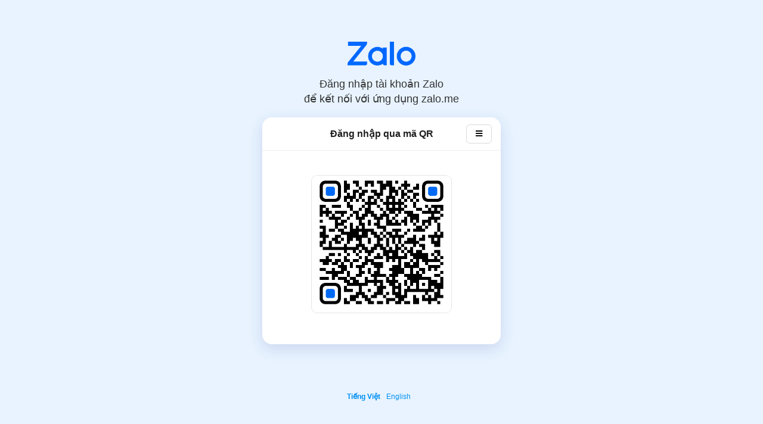

--- FILE ---
content_type: application/javascript
request_url: https://stc-zlogin.zdn.vn/js/sentry.min.js
body_size: 77358
content:
/*! @sentry/browser 7.102.1 (26ec3bd) | https://github.com/getsentry/sentry-javascript */
var Sentry=function(t){const n=Object.prototype.toString;function e(t){switch(n.call(t)){case"[object Error]":case"[object Exception]":case"[object DOMException]":return!0;default:return l(t,Error)}}function r(t,e){return n.call(t)===`[object ${e}]`}function i(t){return r(t,"ErrorEvent")}function o(t){return r(t,"DOMError")}function s(t){return r(t,"String")}function c(t){return"object"==typeof t&&null!==t&&"__sentry_template_string__"in t&&"__sentry_template_values__"in t}function u(t){return null===t||c(t)||"object"!=typeof t&&"function"!=typeof t}function a(t){return r(t,"Object")}function f(t){return"undefined"!=typeof Event&&l(t,Event)}function h(t){return Boolean(t&&t.then&&"function"==typeof t.then)}function l(t,n){try{return t instanceof n}catch(t){return!1}}function d(t){return!("object"!=typeof t||null===t||!t.__isVue&&!t.t)}function p(t,n=0){return"string"!=typeof t||0===n||t.length<=n?t:`${t.slice(0,n)}...`}function m(t,n){if(!Array.isArray(t))return"";const e=[];for(let n=0;n<t.length;n++){const r=t[n];try{d(r)?e.push("[VueViewModel]"):e.push(String(r))}catch(t){e.push("[value cannot be serialized]")}}return e.join(n)}function y(t,n,e=!1){return!!s(t)&&(r(n,"RegExp")?n.test(t):!!s(n)&&(e?t===n:t.includes(n)))}function g(t,n=[],e=!1){return n.some((n=>y(t,n,e)))}function v(t,n,e=250,r,i,o,s){if(!(o.exception&&o.exception.values&&s&&l(s.originalException,Error)))return;const c=o.exception.values.length>0?o.exception.values[o.exception.values.length-1]:void 0;var u,a;c&&(o.exception.values=(u=_(t,n,i,s.originalException,r,o.exception.values,c,0),a=e,u.map((t=>(t.value&&(t.value=p(t.value,a)),t)))))}function _(t,n,e,r,i,o,s,c){if(o.length>=e+1)return o;let u=[...o];if(l(r[i],Error)){b(s,c);const o=t(n,r[i]),a=u.length;E(o,i,a,c),u=_(t,n,e,r[i],i,[o,...u],o,a)}return Array.isArray(r.errors)&&r.errors.forEach(((r,o)=>{if(l(r,Error)){b(s,c);const a=t(n,r),f=u.length;E(a,`errors[${o}]`,f,c),u=_(t,n,e,r,i,[a,...u],a,f)}})),u}function b(t,n){t.mechanism=t.mechanism||{type:"generic",handled:!0},t.mechanism={...t.mechanism,is_exception_group:!0,exception_id:n}}function E(t,n,e,r){t.mechanism=t.mechanism||{type:"generic",handled:!0},t.mechanism={...t.mechanism,type:"chained",source:n,exception_id:e,parent_id:r}}function w(t){return t&&t.Math==Math?t:void 0}const $="object"==typeof globalThis&&w(globalThis)||"object"==typeof window&&w(window)||"object"==typeof self&&w(self)||"object"==typeof global&&w(global)||function(){return this}()||{};function S(){return $}function x(t,n,e){const r=e||$,i=r.__SENTRY__=r.__SENTRY__||{};return i[t]||(i[t]=n())}const k=S();function T(t,n={}){if(!t)return"<unknown>";try{let e=t;const r=5,i=[];let o=0,s=0;const c=" > ",u=c.length;let a;const f=Array.isArray(n)?n:n.keyAttrs,h=!Array.isArray(n)&&n.maxStringLength||80;for(;e&&o++<r&&(a=j(e,f),!("html"===a||o>1&&s+i.length*u+a.length>=h));)i.push(a),s+=a.length,e=e.parentNode;return i.reverse().join(c)}catch(t){return"<unknown>"}}function j(t,n){const e=t,r=[];let i,o,c,u,a;if(!e||!e.tagName)return"";if(k.HTMLElement&&e instanceof HTMLElement&&e.dataset&&e.dataset.sentryComponent)return e.dataset.sentryComponent;r.push(e.tagName.toLowerCase());const f=n&&n.length?n.filter((t=>e.getAttribute(t))).map((t=>[t,e.getAttribute(t)])):null;if(f&&f.length)f.forEach((t=>{r.push(`[${t[0]}="${t[1]}"]`)}));else if(e.id&&r.push(`#${e.id}`),i=e.className,i&&s(i))for(o=i.split(/\s+/),a=0;a<o.length;a++)r.push(`.${o[a]}`);const h=["aria-label","type","name","title","alt"];for(a=0;a<h.length;a++)c=h[a],u=e.getAttribute(c),u&&r.push(`[${c}="${u}"]`);return r.join("")}const O=["debug","info","warn","error","log","assert","trace"],I={};function D(t){if(!("console"in $))return t();const n=$.console,e={},r=Object.keys(I);r.forEach((t=>{const r=I[t];e[t]=n[t],n[t]=r}));try{return t()}finally{r.forEach((t=>{n[t]=e[t]}))}}const M=function(){let t=!1;const n={enable:()=>{t=!0},disable:()=>{t=!1},isEnabled:()=>t};return O.forEach((t=>{n[t]=()=>{}})),n}(),R=/^(?:(\w+):)\/\/(?:(\w+)(?::(\w+)?)?@)([\w.-]+)(?::(\d+))?\/(.+)/;function C(t,n=!1){const{host:e,path:r,pass:i,port:o,projectId:s,protocol:c,publicKey:u}=t;return`${c}://${u}${n&&i?`:${i}`:""}@${e}${o?`:${o}`:""}/${r?`${r}/`:r}${s}`}function A(t){return{protocol:t.protocol,publicKey:t.publicKey||"",pass:t.pass||"",host:t.host,port:t.port||"",path:t.path||"",projectId:t.projectId}}function N(t){const n="string"==typeof t?function(t){const n=R.exec(t);if(!n)return void D((()=>{console.error(`Invalid Sentry Dsn: ${t}`)}));const[e,r,i="",o,s="",c]=n.slice(1);let u="",a=c;const f=a.split("/");if(f.length>1&&(u=f.slice(0,-1).join("/"),a=f.pop()),a){const t=a.match(/^\d+/);t&&(a=t[0])}return A({host:o,pass:i,path:u,projectId:a,port:s,protocol:e,publicKey:r})}(t):A(t);if(n)return n}class L extends Error{constructor(t,n="warn"){super(t),this.message=t,this.name=new.target.prototype.constructor.name,Object.setPrototypeOf(this,new.target.prototype),this.logLevel=n}}function P(t,n,e){if(!(n in t))return;const r=t[n],i=e(r);"function"==typeof i&&B(i,r),t[n]=i}function U(t,n,e){try{Object.defineProperty(t,n,{value:e,writable:!0,configurable:!0})}catch(t){}}function B(t,n){try{const e=n.prototype||{};t.prototype=n.prototype=e,U(t,"__sentry_original__",n)}catch(t){}}function F(t){return t.__sentry_original__}function H(t){if(e(t))return{message:t.message,name:t.name,stack:t.stack,...W(t)};if(f(t)){const n={type:t.type,target:q(t.target),currentTarget:q(t.currentTarget),...W(t)};return"undefined"!=typeof CustomEvent&&l(t,CustomEvent)&&(n.detail=t.detail),n}return t}function q(t){try{return n=t,"undefined"!=typeof Element&&l(n,Element)?T(t):Object.prototype.toString.call(t)}catch(t){return"<unknown>"}var n}function W(t){if("object"==typeof t&&null!==t){const n={};for(const e in t)Object.prototype.hasOwnProperty.call(t,e)&&(n[e]=t[e]);return n}return{}}function z(t){return X(t,new Map)}function X(t,n){if(function(t){if(!a(t))return!1;try{const n=Object.getPrototypeOf(t).constructor.name;return!n||"Object"===n}catch(t){return!0}}(t)){const e=n.get(t);if(void 0!==e)return e;const r={};n.set(t,r);for(const e of Object.keys(t))void 0!==t[e]&&(r[e]=X(t[e],n));return r}if(Array.isArray(t)){const e=n.get(t);if(void 0!==e)return e;const r=[];return n.set(t,r),t.forEach((t=>{r.push(X(t,n))})),r}return t}const G=/\(error: (.*)\)/,J=/captureMessage|captureException/;function K(...t){const n=t.sort(((t,n)=>t[0]-n[0])).map((t=>t[1]));return(t,e=0)=>{const r=[],i=t.split("\n");for(let t=e;t<i.length;t++){const e=i[t];if(e.length>1024)continue;const o=G.test(e)?e.replace(G,"$1"):e;if(!o.match(/\S*Error: /)){for(const t of n){const n=t(o);if(n){r.push(n);break}}if(r.length>=50)break}}return function(t){if(!t.length)return[];const n=Array.from(t);/sentryWrapped/.test(n[n.length-1].function||"")&&n.pop();n.reverse(),J.test(n[n.length-1].function||"")&&(n.pop(),J.test(n[n.length-1].function||"")&&n.pop());return n.slice(0,50).map((t=>({...t,filename:t.filename||n[n.length-1].filename,function:t.function||"?"})))}(r)}}const V="<anonymous>";function Y(t){try{return t&&"function"==typeof t&&t.name||V}catch(t){return V}}const Z={},Q={};function tt(t,n){Z[t]=Z[t]||[],Z[t].push(n)}function nt(t,n){Q[t]||(n(),Q[t]=!0)}function et(t,n){const e=t&&Z[t];if(e)for(const t of e)try{t(n)}catch(t){}}function rt(){"console"in $&&O.forEach((function(t){t in $.console&&P($.console,t,(function(n){return I[t]=n,function(...n){et("console",{args:n,level:t});const e=I[t];e&&e.apply($.console,n)}}))}))}function it(){const t=$,n=t.crypto||t.msCrypto;let e=()=>16*Math.random();try{if(n&&n.randomUUID)return n.randomUUID().replace(/-/g,"");n&&n.getRandomValues&&(e=()=>{const t=new Uint8Array(1);return n.getRandomValues(t),t[0]})}catch(t){}return([1e7]+1e3+4e3+8e3+1e11).replace(/[018]/g,(t=>(t^(15&e())>>t/4).toString(16)))}function ot(t){return t.exception&&t.exception.values?t.exception.values[0]:void 0}function st(t){const{message:n,event_id:e}=t;if(n)return n;const r=ot(t);return r?r.type&&r.value?`${r.type}: ${r.value}`:r.type||r.value||e||"<unknown>":e||"<unknown>"}function ct(t,n,e){const r=t.exception=t.exception||{},i=r.values=r.values||[],o=i[0]=i[0]||{};o.value||(o.value=n||""),o.type||(o.type=e||"Error")}function ut(t,n){const e=ot(t);if(!e)return;const r=e.mechanism;if(e.mechanism={type:"generic",handled:!0,...r,...n},n&&"data"in n){const t={...r&&r.data,...n.data};e.mechanism.data=t}}function at(t){if(t&&t.__sentry_captured__)return!0;try{U(t,"__sentry_captured__",!0)}catch(t){}return!1}function ft(t){return Array.isArray(t)?t:[t]}const ht=$;let lt,dt,pt;function mt(){if(!ht.document)return;const t=et.bind(null,"dom"),n=yt(t,!0);ht.document.addEventListener("click",n,!1),ht.document.addEventListener("keypress",n,!1),["EventTarget","Node"].forEach((n=>{const e=ht[n]&&ht[n].prototype;e&&e.hasOwnProperty&&e.hasOwnProperty("addEventListener")&&(P(e,"addEventListener",(function(n){return function(e,r,i){if("click"===e||"keypress"==e)try{const r=this,o=r.__sentry_instrumentation_handlers__=r.__sentry_instrumentation_handlers__||{},s=o[e]=o[e]||{refCount:0};if(!s.handler){const r=yt(t);s.handler=r,n.call(this,e,r,i)}s.refCount++}catch(t){}return n.call(this,e,r,i)}})),P(e,"removeEventListener",(function(t){return function(n,e,r){if("click"===n||"keypress"==n)try{const e=this,i=e.__sentry_instrumentation_handlers__||{},o=i[n];o&&(o.refCount--,o.refCount<=0&&(t.call(this,n,o.handler,r),o.handler=void 0,delete i[n]),0===Object.keys(i).length&&delete e.__sentry_instrumentation_handlers__)}catch(t){}return t.call(this,n,e,r)}})))}))}function yt(t,n=!1){return e=>{if(!e||e._sentryCaptured)return;const r=function(t){try{return t.target}catch(t){return null}}(e);if(function(t,n){return"keypress"===t&&(!n||!n.tagName||"INPUT"!==n.tagName&&"TEXTAREA"!==n.tagName&&!n.isContentEditable)}(e.type,r))return;U(e,"_sentryCaptured",!0),r&&!r._sentryId&&U(r,"_sentryId",it());const i="keypress"===e.type?"input":e.type;if(!function(t){if(t.type!==dt)return!1;try{if(!t.target||t.target._sentryId!==pt)return!1}catch(t){}return!0}(e)){t({event:e,name:i,global:n}),dt=e.type,pt=r?r._sentryId:void 0}clearTimeout(lt),lt=ht.setTimeout((()=>{pt=void 0,dt=void 0}),1e3)}}const gt=S();function vt(){if(!("fetch"in gt))return!1;try{return new Headers,new Request("http://www.example.com"),new Response,!0}catch(t){return!1}}function _t(t){return t&&/^function fetch\(\)\s+\{\s+\[native code\]\s+\}$/.test(t.toString())}function bt(){(function(){if("string"==typeof EdgeRuntime)return!0;if(!vt())return!1;if(_t(gt.fetch))return!0;let t=!1;const n=gt.document;if(n&&"function"==typeof n.createElement)try{const e=n.createElement("iframe");e.hidden=!0,n.head.appendChild(e),e.contentWindow&&e.contentWindow.fetch&&(t=_t(e.contentWindow.fetch)),n.head.removeChild(e)}catch(t){}return t})()&&P($,"fetch",(function(t){return function(...n){const{method:e,url:r}=function(t){if(0===t.length)return{method:"GET",url:""};if(2===t.length){const[n,e]=t;return{url:wt(n),method:Et(e,"method")?String(e.method).toUpperCase():"GET"}}const n=t[0];return{url:wt(n),method:Et(n,"method")?String(n.method).toUpperCase():"GET"}}(n),i={args:n,fetchData:{method:e,url:r},startTimestamp:Date.now()};return et("fetch",{...i}),t.apply($,n).then((t=>(et("fetch",{...i,endTimestamp:Date.now(),response:t}),t)),(t=>{throw et("fetch",{...i,endTimestamp:Date.now(),error:t}),t}))}}))}function Et(t,n){return!!t&&"object"==typeof t&&!!t[n]}function wt(t){return"string"==typeof t?t:t?Et(t,"url")?t.url:t.toString?t.toString():"":""}let $t=null;function St(){$t=$.onerror,$.onerror=function(t,n,e,r,i){const o={column:r,error:i,line:e,msg:t,url:n};return et("error",o),!(!$t||$t.__SENTRY_LOADER__)&&$t.apply(this,arguments)},$.onerror.__SENTRY_INSTRUMENTED__=!0}let xt=null;function kt(){xt=$.onunhandledrejection,$.onunhandledrejection=function(t){const n=t;return et("unhandledrejection",n),!(xt&&!xt.__SENTRY_LOADER__)||xt.apply(this,arguments)},$.onunhandledrejection.__SENTRY_INSTRUMENTED__=!0}const Tt=S();const jt=$;let Ot;function It(t){const n="history";tt(n,t),nt(n,Dt)}function Dt(){if(!function(){const t=Tt.chrome,n=t&&t.app&&t.app.runtime,e="history"in Tt&&!!Tt.history.pushState&&!!Tt.history.replaceState;return!n&&e}())return;const t=jt.onpopstate;function n(t){return function(...n){const e=n.length>2?n[2]:void 0;if(e){const t=Ot,n=String(e);Ot=n;et("history",{from:t,to:n})}return t.apply(this,n)}}jt.onpopstate=function(...n){const e=jt.location.href,r=Ot;Ot=e;if(et("history",{from:r,to:e}),t)try{return t.apply(this,n)}catch(t){}},P(jt.history,"pushState",n),P(jt.history,"replaceState",n)}const Mt=$;function Rt(){if(!Mt.XMLHttpRequest)return;const t=XMLHttpRequest.prototype;P(t,"open",(function(t){return function(...n){const e=Date.now(),r=s(n[0])?n[0].toUpperCase():void 0,i=function(t){if(s(t))return t;try{return t.toString()}catch(t){}return}(n[1]);if(!r||!i)return t.apply(this,n);this.__sentry_xhr_v3__={method:r,url:i,request_headers:{}},"POST"===r&&i.match(/sentry_key/)&&(this.__sentry_own_request__=!0);const o=()=>{const t=this.__sentry_xhr_v3__;if(t&&4===this.readyState){try{t.status_code=this.status}catch(t){}et("xhr",{args:[r,i],endTimestamp:Date.now(),startTimestamp:e,xhr:this})}};return"onreadystatechange"in this&&"function"==typeof this.onreadystatechange?P(this,"onreadystatechange",(function(t){return function(...n){return o(),t.apply(this,n)}})):this.addEventListener("readystatechange",o),P(this,"setRequestHeader",(function(t){return function(...n){const[e,r]=n,i=this.__sentry_xhr_v3__;return i&&s(e)&&s(r)&&(i.request_headers[e.toLowerCase()]=r),t.apply(this,n)}})),t.apply(this,n)}})),P(t,"send",(function(t){return function(...n){const e=this.__sentry_xhr_v3__;if(!e)return t.apply(this,n);void 0!==n[0]&&(e.body=n[0]);return et("xhr",{args:[e.method,e.url],startTimestamp:Date.now(),xhr:this}),t.apply(this,n)}}))}function Ct(t,n=100,e=1/0){try{return Nt("",t,n,e)}catch(t){return{ERROR:`**non-serializable** (${t})`}}}function At(t,n=3,e=102400){const r=Ct(t,n);return i=r,function(t){return~-encodeURI(t).split(/%..|./).length}(JSON.stringify(i))>e?At(t,n-1,e):r;var i}function Nt(t,n,e=1/0,r=1/0,i=function(){const t="function"==typeof WeakSet,n=t?new WeakSet:[];return[function(e){if(t)return!!n.has(e)||(n.add(e),!1);for(let t=0;t<n.length;t++)if(n[t]===e)return!0;return n.push(e),!1},function(e){if(t)n.delete(e);else for(let t=0;t<n.length;t++)if(n[t]===e){n.splice(t,1);break}}]}()){const[o,s]=i;if(null==n||["number","boolean","string"].includes(typeof n)&&("number"!=typeof(c=n)||c==c))return n;var c;const u=function(t,n){try{if("domain"===t&&n&&"object"==typeof n&&n.i)return"[Domain]";if("domainEmitter"===t)return"[DomainEmitter]";if("undefined"!=typeof global&&n===global)return"[Global]";if("undefined"!=typeof window&&n===window)return"[Window]";if("undefined"!=typeof document&&n===document)return"[Document]";if(d(n))return"[VueViewModel]";if(function(t){return a(t)&&"nativeEvent"in t&&"preventDefault"in t&&"stopPropagation"in t}(n))return"[SyntheticEvent]";if("number"==typeof n&&n!=n)return"[NaN]";if("function"==typeof n)return`[Function: ${Y(n)}]`;if("symbol"==typeof n)return`[${String(n)}]`;if("bigint"==typeof n)return`[BigInt: ${String(n)}]`;const e=function(t){const n=Object.getPrototypeOf(t);return n?n.constructor.name:"null prototype"}(n);return/^HTML(\w*)Element$/.test(e)?`[HTMLElement: ${e}]`:`[object ${e}]`}catch(t){return`**non-serializable** (${t})`}}(t,n);if(!u.startsWith("[object "))return u;if(n.__sentry_skip_normalization__)return n;const f="number"==typeof n.__sentry_override_normalization_depth__?n.__sentry_override_normalization_depth__:e;if(0===f)return u.replace("object ","");if(o(n))return"[Circular ~]";const h=n;if(h&&"function"==typeof h.toJSON)try{return Nt("",h.toJSON(),f-1,r,i)}catch(t){}const l=Array.isArray(n)?[]:{};let p=0;const m=H(n);for(const t in m){if(!Object.prototype.hasOwnProperty.call(m,t))continue;if(p>=r){l[t]="[MaxProperties ~]";break}const n=m[t];l[t]=Nt(t,n,f-1,r,i),p++}return s(n),l}var Lt;function Pt(t){return new Bt((n=>{n(t)}))}function Ut(t){return new Bt(((n,e)=>{e(t)}))}!function(t){t[t.PENDING=0]="PENDING";t[t.RESOLVED=1]="RESOLVED";t[t.REJECTED=2]="REJECTED"}(Lt||(Lt={}));class Bt{constructor(t){Bt.prototype.__init.call(this),Bt.prototype.__init2.call(this),Bt.prototype.__init3.call(this),Bt.prototype.__init4.call(this),this.o=Lt.PENDING,this.u=[];try{t(this.h,this.l)}catch(t){this.l(t)}}then(t,n){return new Bt(((e,r)=>{this.u.push([!1,n=>{if(t)try{e(t(n))}catch(t){r(t)}else e(n)},t=>{if(n)try{e(n(t))}catch(t){r(t)}else r(t)}]),this.p()}))}catch(t){return this.then((t=>t),t)}finally(t){return new Bt(((n,e)=>{let r,i;return this.then((n=>{i=!1,r=n,t&&t()}),(n=>{i=!0,r=n,t&&t()})).then((()=>{i?e(r):n(r)}))}))}__init(){this.h=t=>{this.m(Lt.RESOLVED,t)}}__init2(){this.l=t=>{this.m(Lt.REJECTED,t)}}__init3(){this.m=(t,n)=>{this.o===Lt.PENDING&&(h(n)?n.then(this.h,this.l):(this.o=t,this.v=n,this.p()))}}__init4(){this.p=()=>{if(this.o===Lt.PENDING)return;const t=this.u.slice();this.u=[],t.forEach((t=>{t[0]||(this.o===Lt.RESOLVED&&t[1](this.v),this.o===Lt.REJECTED&&t[2](this.v),t[0]=!0)}))}}}function Ft(t){const n=[];function e(t){return n.splice(n.indexOf(t),1)[0]}return{$:n,add:function(r){if(!(void 0===t||n.length<t))return Ut(new L("Not adding Promise because buffer limit was reached."));const i=r();return-1===n.indexOf(i)&&n.push(i),i.then((()=>e(i))).then(null,(()=>e(i).then(null,(()=>{})))),i},drain:function(t){return new Bt(((e,r)=>{let i=n.length;if(!i)return e(!0);const o=setTimeout((()=>{t&&t>0&&e(!1)}),t);n.forEach((t=>{Pt(t).then((()=>{--i||(clearTimeout(o),e(!0))}),r)}))}))}}}function Ht(t){if(!t)return{};const n=t.match(/^(([^:/?#]+):)?(\/\/([^/?#]*))?([^?#]*)(\?([^#]*))?(#(.*))?$/);if(!n)return{};const e=n[6]||"",r=n[8]||"";return{host:n[4],path:n[5],protocol:n[2],search:e,hash:r,relative:n[5]+e+r}}const qt=["fatal","error","warning","log","info","debug"];function Wt(t){return"warn"===t?"warning":qt.includes(t)?t:"log"}function zt(){return Date.now()/1e3}const Xt=function(){const{performance:t}=$;if(!t||!t.now)return zt;const n=Date.now()-t.now(),e=null==t.timeOrigin?n:t.timeOrigin;return()=>(e+t.now())/1e3}();(()=>{const{performance:t}=$;if(!t||!t.now)return;const n=36e5,e=t.now(),r=Date.now(),i=t.timeOrigin?Math.abs(t.timeOrigin+e-r):n,o=i<n,s=t.timing&&t.timing.navigationStart,c="number"==typeof s?Math.abs(s+e-r):n;(o||c<n)&&(i<=c&&t.timeOrigin)})();const Gt=/^sentry-/;function Jt(t){return t.split(",").map((t=>t.split("=").map((t=>decodeURIComponent(t.trim()))))).reduce(((t,[n,e])=>(t[n]=e,t)),{})}const Kt=new RegExp("^[ \\t]*([0-9a-f]{32})?-?([0-9a-f]{16})?-?([01])?[ \\t]*$");function Vt(t,n){const e=function(t){if(!t)return;const n=t.match(Kt);if(!n)return;let e;return"1"===n[3]?e=!0:"0"===n[3]&&(e=!1),{traceId:n[1],parentSampled:e,parentSpanId:n[2]}}(t),r=function(t){if(!s(t)&&!Array.isArray(t))return;let n={};if(Array.isArray(t))n=t.reduce(((t,n)=>{const e=Jt(n);for(const n of Object.keys(e))t[n]=e[n];return t}),{});else{if(!t)return;n=Jt(t)}const e=Object.entries(n).reduce(((t,[n,e])=>(n.match(Gt)&&(t[n.slice("sentry-".length)]=e),t)),{});return Object.keys(e).length>0?e:void 0}(n),{traceId:i,parentSpanId:o,parentSampled:c}=e||{};return e?{traceparentData:e,dynamicSamplingContext:r||{},propagationContext:{traceId:i||it(),parentSpanId:o||it().substring(16),spanId:it().substring(16),sampled:c,dsc:r||{}}}:{traceparentData:e,dynamicSamplingContext:void 0,propagationContext:{traceId:i||it(),spanId:it().substring(16)}}}function Yt(t,n=[]){return[t,n]}function Zt(t,n){const[e,r]=t;return[e,[...r,n]]}function Qt(t,n){const e=t[1];for(const t of e){if(n(t,t[0].type))return!0}return!1}function tn(t,n){return(n||new TextEncoder).encode(t)}function nn(t,n){const[e,r]=t;let i=JSON.stringify(e);function o(t){"string"==typeof i?i="string"==typeof t?i+t:[tn(i,n),t]:i.push("string"==typeof t?tn(t,n):t)}for(const t of r){const[n,e]=t;if(o(`\n${JSON.stringify(n)}\n`),"string"==typeof e||e instanceof Uint8Array)o(e);else{let t;try{t=JSON.stringify(e)}catch(n){t=JSON.stringify(Ct(e))}o(t)}}return"string"==typeof i?i:function(t){const n=t.reduce(((t,n)=>t+n.length),0),e=new Uint8Array(n);let r=0;for(const n of t)e.set(n,r),r+=n.length;return e}(i)}function en(t,n){const e="string"==typeof t.data?tn(t.data,n):t.data;return[z({type:"attachment",length:e.length,filename:t.filename,content_type:t.contentType,attachment_type:t.attachmentType}),e]}const rn={session:"session",sessions:"session",attachment:"attachment",transaction:"transaction",event:"error",client_report:"internal",user_report:"default",profile:"profile",replay_event:"replay",replay_recording:"replay",check_in:"monitor",feedback:"feedback",statsd:"unknown"};function on(t){return rn[t]}function sn(t){if(!t||!t.sdk)return;const{name:n,version:e}=t.sdk;return{name:n,version:e}}function cn(t,{statusCode:n,headers:e},r=Date.now()){const i={...t},o=e&&e["x-sentry-rate-limits"],s=e&&e["retry-after"];if(o)for(const t of o.trim().split(",")){const[n,e]=t.split(":",2),o=parseInt(n,10),s=1e3*(isNaN(o)?60:o);if(e)for(const t of e.split(";"))i[t]=r+s;else i.all=r+s}else s?i.all=r+function(t,n=Date.now()){const e=parseInt(`${t}`,10);if(!isNaN(e))return 1e3*e;const r=Date.parse(`${t}`);return isNaN(r)?6e4:r-n}(s,r):429===n&&(i.all=r+6e4);return i}function un(t,n){const e={type:n.name||n.constructor.name,value:n.message},r=function(t,n){return t(n.stack||"",1)}(t,n);return r.length&&(e.stacktrace={frames:r}),e}class an{static __initStatic(){this.id="Feedback"}constructor(t){this.name=an.id,D((()=>{console.warn("You are using new Feedback() even though this bundle does not include Feedback.")}))}setupOnce(){}openDialog(){}closeDialog(){}attachTo(){}createWidget(){}removeWidget(){}getWidget(){}remove(){}}an.__initStatic();class fn{static __initStatic(){this.id="Replay"}constructor(t){this.name=fn.id,D((()=>{console.warn("You are using new Replay() even though this bundle does not include replay.")}))}setupOnce(){}start(){}stop(){}flush(){}}fn.__initStatic();class hn{static __initStatic(){this.id="BrowserTracing"}constructor(t){this.name=hn.id,D((()=>{console.warn("You are using new BrowserTracing() even though this bundle does not include tracing.")}))}setupOnce(){}}hn.__initStatic();const ln="production";function dn(){return x("globalEventProcessors",(()=>[]))}function pn(t){dn().push(t)}function mn(t,n,e,r=0){return new Bt(((i,o)=>{const s=t[r];if(null===n||"function"!=typeof s)i(n);else{const c=s({...n},e);h(c)?c.then((n=>mn(t,n,e,r+1).then(i))).then(null,o):mn(t,c,e,r+1).then(i).then(null,o)}}))}function yn(t){const n=Xt(),e={sid:it(),init:!0,timestamp:n,started:n,duration:0,status:"ok",errors:0,ignoreDuration:!1,toJSON:()=>function(t){return z({sid:`${t.sid}`,init:t.init,started:new Date(1e3*t.started).toISOString(),timestamp:new Date(1e3*t.timestamp).toISOString(),status:t.status,errors:t.errors,did:"number"==typeof t.did||"string"==typeof t.did?`${t.did}`:void 0,duration:t.duration,abnormal_mechanism:t.abnormal_mechanism,attrs:{release:t.release,environment:t.environment,ip_address:t.ipAddress,user_agent:t.userAgent}})}(e)};return t&&gn(e,t),e}function gn(t,n={}){if(n.user&&(!t.ipAddress&&n.user.ip_address&&(t.ipAddress=n.user.ip_address),t.did||n.did||(t.did=n.user.id||n.user.email||n.user.username)),t.timestamp=n.timestamp||Xt(),n.abnormal_mechanism&&(t.abnormal_mechanism=n.abnormal_mechanism),n.ignoreDuration&&(t.ignoreDuration=n.ignoreDuration),n.sid&&(t.sid=32===n.sid.length?n.sid:it()),void 0!==n.init&&(t.init=n.init),!t.did&&n.did&&(t.did=`${n.did}`),"number"==typeof n.started&&(t.started=n.started),t.ignoreDuration)t.duration=void 0;else if("number"==typeof n.duration)t.duration=n.duration;else{const n=t.timestamp-t.started;t.duration=n>=0?n:0}n.release&&(t.release=n.release),n.environment&&(t.environment=n.environment),!t.ipAddress&&n.ipAddress&&(t.ipAddress=n.ipAddress),!t.userAgent&&n.userAgent&&(t.userAgent=n.userAgent),"number"==typeof n.errors&&(t.errors=n.errors),n.status&&(t.status=n.status)}function vn(t,n){let e={};n?e={status:n}:"ok"===t.status&&(e={status:"exited"}),gn(t,e)}function _n(t){const{spanId:n,traceId:e}=t.spanContext(),{data:r,op:i,parent_span_id:o,status:s,tags:c,origin:u}=En(t);return z({data:r,op:i,parent_span_id:o,span_id:n,status:s,tags:c,trace_id:e,origin:u})}function bn(t){return t>9999999999?t/1e3:t}function En(t){return function(t){return"function"==typeof t.getSpanJSON}(t)?t.getSpanJSON():"function"==typeof t.toJSON?t.toJSON():{}}function wn(t,n,e,r,i,o){const{normalizeDepth:s=3,normalizeMaxBreadth:c=1e3}=t,u={...n,event_id:n.event_id||e.event_id||it(),timestamp:n.timestamp||zt()},a=e.integrations||t.integrations.map((t=>t.name));!function(t,n){const{environment:e,release:r,dist:i,maxValueLength:o=250}=n;"environment"in t||(t.environment="environment"in n?e:ln);void 0===t.release&&void 0!==r&&(t.release=r);void 0===t.dist&&void 0!==i&&(t.dist=i);t.message&&(t.message=p(t.message,o));const s=t.exception&&t.exception.values&&t.exception.values[0];s&&s.value&&(s.value=p(s.value,o));const c=t.request;c&&c.url&&(c.url=p(c.url,o))}(u,t),function(t,n){n.length>0&&(t.sdk=t.sdk||{},t.sdk.integrations=[...t.sdk.integrations||[],...n])}(u,a),void 0===n.type&&function(t,n){const e=$._sentryDebugIds;if(!e)return;let r;const i=$n.get(n);i?r=i:(r=new Map,$n.set(n,r));const o=Object.keys(e).reduce(((t,i)=>{let o;const s=r.get(i);s?o=s:(o=n(i),r.set(i,o));for(let n=o.length-1;n>=0;n--){const r=o[n];if(r.filename){t[r.filename]=e[i];break}}return t}),{});try{t.exception.values.forEach((t=>{t.stacktrace.frames.forEach((t=>{t.filename&&(t.debug_id=o[t.filename])}))}))}catch(t){}}(u,t.stackParser);const f=function(t,n){if(!n)return t;const e=t?t.clone():new Hn;return e.update(n),e}(r,e.captureContext);e.mechanism&&ut(u,e.mechanism);const h=i&&i.getEventProcessors?i.getEventProcessors():[],l=function(){Fn||(Fn=new Hn);return Fn}().getScopeData();if(o){Un(l,o.getScopeData())}if(f){Un(l,f.getScopeData())}const d=[...e.attachments||[],...l.attachments];d.length&&(e.attachments=d),Pn(u,l);return mn([...h,...dn(),...l.eventProcessors],u,e).then((t=>(t&&function(t){const n={};try{t.exception.values.forEach((t=>{t.stacktrace.frames.forEach((t=>{t.debug_id&&(t.abs_path?n[t.abs_path]=t.debug_id:t.filename&&(n[t.filename]=t.debug_id),delete t.debug_id)}))}))}catch(t){}if(0===Object.keys(n).length)return;t.debug_meta=t.debug_meta||{},t.debug_meta.images=t.debug_meta.images||[];const e=t.debug_meta.images;Object.keys(n).forEach((t=>{e.push({type:"sourcemap",code_file:t,debug_id:n[t]})}))}(t),"number"==typeof s&&s>0?function(t,n,e){if(!t)return null;const r={...t,...t.breadcrumbs&&{breadcrumbs:t.breadcrumbs.map((t=>({...t,...t.data&&{data:Ct(t.data,n,e)}})))},...t.user&&{user:Ct(t.user,n,e)},...t.contexts&&{contexts:Ct(t.contexts,n,e)},...t.extra&&{extra:Ct(t.extra,n,e)}};t.contexts&&t.contexts.trace&&r.contexts&&(r.contexts.trace=t.contexts.trace,t.contexts.trace.data&&(r.contexts.trace.data=Ct(t.contexts.trace.data,n,e)));t.spans&&(r.spans=t.spans.map((t=>{const r=En(t).data;return r&&(t.data=Ct(r,n,e)),t})));return r}(t,s,c):t)))}const $n=new WeakMap;function Sn(t){if(t)return function(t){return t instanceof Hn||"function"==typeof t}(t)||function(t){return Object.keys(t).some((t=>xn.includes(t)))}(t)?{captureContext:t}:t}const xn=["user","level","extra","contexts","tags","fingerprint","requestSession","propagationContext"];function captureException(t,n){return Vn().captureException(t,Sn(n))}function kn(t,n){return Vn().captureEvent(t,n)}function Tn(t,n){Vn().addBreadcrumb(t,n)}function jn(...t){const n=Vn();if(2===t.length){const[e,r]=t;return e?n.withScope((()=>(n.getStackTop().scope=e,r(e)))):n.withScope(r)}return n.withScope(t[0])}function On(){return Vn().getClient()}function In(){return Vn().getScope()}function Dn(t){const n=On(),e=Yn(),r=In(),{release:i,environment:o=ln}=n&&n.getOptions()||{},{userAgent:s}=$.navigator||{},c=yn({release:i,environment:o,user:r.getUser()||e.getUser(),...s&&{userAgent:s},...t}),u=e.getSession();return u&&"ok"===u.status&&gn(u,{status:"exited"}),Mn(),e.setSession(c),r.setSession(c),c}function Mn(){const t=Yn(),n=In(),e=n.getSession()||t.getSession();e&&vn(e),Rn(),t.setSession(),n.setSession()}function Rn(){const t=Yn(),n=In(),e=On(),r=n.getSession()||t.getSession();r&&e&&e.captureSession&&e.captureSession(r)}function Cn(t=!1){t?Mn():Rn()}function An(t){return t.transaction}function Nn(t,n,e){const r=n.getOptions(),{publicKey:i}=n.getDsn()||{},{segment:o}=e&&e.getUser()||{},s=z({environment:r.environment||ln,release:r.release,user_segment:o,public_key:i,trace_id:t});return n.emit&&n.emit("createDsc",s),s}function Ln(t){const n=On();if(!n)return{};const e=Nn(En(t).trace_id||"",n,In()),r=An(t);if(!r)return e;const i=r&&r._frozenDynamicSamplingContext;if(i)return i;const{sampleRate:o,source:s}=r.metadata;null!=o&&(e.sample_rate=`${o}`);const c=En(r);return s&&"url"!==s&&(e.transaction=c.description),e.sampled=String(function(t){const{traceFlags:n}=t.spanContext();return Boolean(1&n)}(r)),n.emit&&n.emit("createDsc",e),e}function Pn(t,n){const{fingerprint:e,span:r,breadcrumbs:i,sdkProcessingMetadata:o}=n;!function(t,n){const{extra:e,tags:r,user:i,contexts:o,level:s,transactionName:c}=n,u=z(e);u&&Object.keys(u).length&&(t.extra={...u,...t.extra});const a=z(r);a&&Object.keys(a).length&&(t.tags={...a,...t.tags});const f=z(i);f&&Object.keys(f).length&&(t.user={...f,...t.user});const h=z(o);h&&Object.keys(h).length&&(t.contexts={...h,...t.contexts});s&&(t.level=s);c&&(t.transaction=c)}(t,n),r&&function(t,n){t.contexts={trace:_n(n),...t.contexts};const e=An(n);if(e){t.sdkProcessingMetadata={dynamicSamplingContext:Ln(n),...t.sdkProcessingMetadata};const r=En(e).description;r&&(t.tags={transaction:r,...t.tags})}}(t,r),function(t,n){t.fingerprint=t.fingerprint?ft(t.fingerprint):[],n&&(t.fingerprint=t.fingerprint.concat(n));t.fingerprint&&!t.fingerprint.length&&delete t.fingerprint}(t,e),function(t,n){const e=[...t.breadcrumbs||[],...n];t.breadcrumbs=e.length?e:void 0}(t,i),function(t,n){t.sdkProcessingMetadata={...t.sdkProcessingMetadata,...n}}(t,o)}function Un(t,n){const{extra:e,tags:r,user:i,contexts:o,level:s,sdkProcessingMetadata:c,breadcrumbs:u,fingerprint:a,eventProcessors:f,attachments:h,propagationContext:l,transactionName:d,span:p}=n;Bn(t,"extra",e),Bn(t,"tags",r),Bn(t,"user",i),Bn(t,"contexts",o),Bn(t,"sdkProcessingMetadata",c),s&&(t.level=s),d&&(t.transactionName=d),p&&(t.span=p),u.length&&(t.breadcrumbs=[...t.breadcrumbs,...u]),a.length&&(t.fingerprint=[...t.fingerprint,...a]),f.length&&(t.eventProcessors=[...t.eventProcessors,...f]),h.length&&(t.attachments=[...t.attachments,...h]),t.propagationContext={...t.propagationContext,...l}}function Bn(t,n,e){if(e&&Object.keys(e).length){t[n]={...t[n]};for(const r in e)Object.prototype.hasOwnProperty.call(e,r)&&(t[n][r]=e[r])}}let Fn;class Hn{constructor(){this._=!1,this.S=[],this.k=[],this.T=[],this.j=[],this.O={},this.I={},this.D={},this.M={},this.R={},this.C=qn()}static clone(t){return t?t.clone():new Hn}clone(){const t=new Hn;return t.T=[...this.T],t.I={...this.I},t.D={...this.D},t.M={...this.M},t.O=this.O,t.A=this.A,t.N=this.N,t.L=this.L,t.P=this.P,t.U=this.U,t.k=[...this.k],t.B=this.B,t.j=[...this.j],t.R={...this.R},t.C={...this.C},t.F=this.F,t}setClient(t){this.F=t}getClient(){return this.F}addScopeListener(t){this.S.push(t)}addEventProcessor(t){return this.k.push(t),this}setUser(t){return this.O=t||{email:void 0,id:void 0,ip_address:void 0,segment:void 0,username:void 0},this.L&&gn(this.L,{user:t}),this.H(),this}getUser(){return this.O}getRequestSession(){return this.B}setRequestSession(t){return this.B=t,this}setTags(t){return this.I={...this.I,...t},this.H(),this}setTag(t,n){return this.I={...this.I,[t]:n},this.H(),this}setExtras(t){return this.D={...this.D,...t},this.H(),this}setExtra(t,n){return this.D={...this.D,[t]:n},this.H(),this}setFingerprint(t){return this.U=t,this.H(),this}setLevel(t){return this.A=t,this.H(),this}setTransactionName(t){return this.P=t,this.H(),this}setContext(t,n){return null===n?delete this.M[t]:this.M[t]=n,this.H(),this}setSpan(t){return this.N=t,this.H(),this}getSpan(){return this.N}getTransaction(){const t=this.N;return t&&t.transaction}setSession(t){return t?this.L=t:delete this.L,this.H(),this}getSession(){return this.L}update(t){if(!t)return this;const n="function"==typeof t?t(this):t;if(n instanceof Hn){const t=n.getScopeData();this.I={...this.I,...t.tags},this.D={...this.D,...t.extra},this.M={...this.M,...t.contexts},t.user&&Object.keys(t.user).length&&(this.O=t.user),t.level&&(this.A=t.level),t.fingerprint.length&&(this.U=t.fingerprint),n.getRequestSession()&&(this.B=n.getRequestSession()),t.propagationContext&&(this.C=t.propagationContext)}else if(a(n)){const n=t;this.I={...this.I,...n.tags},this.D={...this.D,...n.extra},this.M={...this.M,...n.contexts},n.user&&(this.O=n.user),n.level&&(this.A=n.level),n.fingerprint&&(this.U=n.fingerprint),n.requestSession&&(this.B=n.requestSession),n.propagationContext&&(this.C=n.propagationContext)}return this}clear(){return this.T=[],this.I={},this.D={},this.O={},this.M={},this.A=void 0,this.P=void 0,this.U=void 0,this.B=void 0,this.N=void 0,this.L=void 0,this.H(),this.j=[],this.C=qn(),this}addBreadcrumb(t,n){const e="number"==typeof n?n:100;if(e<=0)return this;const r={timestamp:zt(),...t},i=this.T;return i.push(r),this.T=i.length>e?i.slice(-e):i,this.H(),this}getLastBreadcrumb(){return this.T[this.T.length-1]}clearBreadcrumbs(){return this.T=[],this.H(),this}addAttachment(t){return this.j.push(t),this}getAttachments(){return this.getScopeData().attachments}clearAttachments(){return this.j=[],this}getScopeData(){const{T:t,j:n,M:e,I:r,D:i,O:o,A:s,U:c,k:u,C:a,R:f,P:h,N:l}=this;return{breadcrumbs:t,attachments:n,contexts:e,tags:r,extra:i,user:o,level:s,fingerprint:c||[],eventProcessors:u,propagationContext:a,sdkProcessingMetadata:f,transactionName:h,span:l}}applyToEvent(t,n={},e=[]){Pn(t,this.getScopeData());return mn([...e,...dn(),...this.k],t,n)}setSDKProcessingMetadata(t){return this.R={...this.R,...t},this}setPropagationContext(t){return this.C=t,this}getPropagationContext(){return this.C}captureException(t,n){const e=n&&n.event_id?n.event_id:it();if(!this.F)return M.warn("No client configured on scope - will not capture exception!"),e;const r=new Error("Sentry syntheticException");return this.F.captureException(t,{originalException:t,syntheticException:r,...n,event_id:e},this),e}captureMessage(t,n,e){const r=e&&e.event_id?e.event_id:it();if(!this.F)return M.warn("No client configured on scope - will not capture message!"),r;const i=new Error(t);return this.F.captureMessage(t,n,{originalException:t,syntheticException:i,...e,event_id:r},this),r}captureEvent(t,n){const e=n&&n.event_id?n.event_id:it();return this.F?(this.F.captureEvent(t,{...n,event_id:e},this),e):(M.warn("No client configured on scope - will not capture event!"),e)}H(){this._||(this._=!0,this.S.forEach((t=>{t(this)})),this._=!1)}}function qn(){return{traceId:it(),spanId:it().substring(16)}}const Wn="7.102.1",zn=parseFloat(Wn),Xn=100;class Gn{constructor(t,n,e,r=zn){let i,o;this.q=r,n?i=n:(i=new Hn,i.setClient(t)),e?o=e:(o=new Hn,o.setClient(t)),this.W=[{scope:i}],t&&this.bindClient(t),this.X=o}isOlderThan(t){return this.q<t}bindClient(t){const n=this.getStackTop();n.client=t,n.scope.setClient(t),t&&t.setupIntegrations&&t.setupIntegrations()}pushScope(){const t=this.getScope().clone();return this.getStack().push({client:this.getClient(),scope:t}),t}popScope(){return!(this.getStack().length<=1)&&!!this.getStack().pop()}withScope(t){const n=this.pushScope();let e;try{e=t(n)}catch(t){throw this.popScope(),t}return h(e)?e.then((t=>(this.popScope(),t)),(t=>{throw this.popScope(),t})):(this.popScope(),e)}getClient(){return this.getStackTop().client}getScope(){return this.getStackTop().scope}getIsolationScope(){return this.X}getStack(){return this.W}getStackTop(){return this.W[this.W.length-1]}captureException(t,n){const e=this.G=n&&n.event_id?n.event_id:it(),r=new Error("Sentry syntheticException");return this.getScope().captureException(t,{originalException:t,syntheticException:r,...n,event_id:e}),e}captureMessage(t,n,e){const r=this.G=e&&e.event_id?e.event_id:it(),i=new Error(t);return this.getScope().captureMessage(t,n,{originalException:t,syntheticException:i,...e,event_id:r}),r}captureEvent(t,n){const e=n&&n.event_id?n.event_id:it();return t.type||(this.G=e),this.getScope().captureEvent(t,{...n,event_id:e}),e}lastEventId(){return this.G}addBreadcrumb(t,n){const{scope:e,client:r}=this.getStackTop();if(!r)return;const{beforeBreadcrumb:i=null,maxBreadcrumbs:o=Xn}=r.getOptions&&r.getOptions()||{};if(o<=0)return;const s={timestamp:zt(),...t},c=i?D((()=>i(s,n))):s;null!==c&&(r.emit&&r.emit("beforeAddBreadcrumb",c,n),e.addBreadcrumb(c,o))}setUser(t){this.getScope().setUser(t),this.getIsolationScope().setUser(t)}setTags(t){this.getScope().setTags(t),this.getIsolationScope().setTags(t)}setExtras(t){this.getScope().setExtras(t),this.getIsolationScope().setExtras(t)}setTag(t,n){this.getScope().setTag(t,n),this.getIsolationScope().setTag(t,n)}setExtra(t,n){this.getScope().setExtra(t,n),this.getIsolationScope().setExtra(t,n)}setContext(t,n){this.getScope().setContext(t,n),this.getIsolationScope().setContext(t,n)}configureScope(t){const{scope:n,client:e}=this.getStackTop();e&&t(n)}run(t){const n=Kn(this);try{t(this)}finally{Kn(n)}}getIntegration(t){const n=this.getClient();if(!n)return null;try{return n.getIntegration(t)}catch(t){return null}}startTransaction(t,n){const e=this.J("startTransaction",t,n);return e}traceHeaders(){return this.J("traceHeaders")}captureSession(t=!1){if(t)return this.endSession();this.K()}endSession(){const t=this.getStackTop().scope,n=t.getSession();n&&vn(n),this.K(),t.setSession()}startSession(t){const{scope:n,client:e}=this.getStackTop(),{release:r,environment:i=ln}=e&&e.getOptions()||{},{userAgent:o}=$.navigator||{},s=yn({release:r,environment:i,user:n.getUser(),...o&&{userAgent:o},...t}),c=n.getSession&&n.getSession();return c&&"ok"===c.status&&gn(c,{status:"exited"}),this.endSession(),n.setSession(s),s}shouldSendDefaultPii(){const t=this.getClient(),n=t&&t.getOptions();return Boolean(n&&n.sendDefaultPii)}K(){const{scope:t,client:n}=this.getStackTop(),e=t.getSession();e&&n&&n.captureSession&&n.captureSession(e)}J(t,...n){const e=Jn().__SENTRY__;if(e&&e.extensions&&"function"==typeof e.extensions[t])return e.extensions[t].apply(this,n)}}function Jn(){return $.__SENTRY__=$.__SENTRY__||{extensions:{},hub:void 0},$}function Kn(t){const n=Jn(),e=Qn(n);return te(n,t),e}function Vn(){const t=Jn();if(t.__SENTRY__&&t.__SENTRY__.acs){const n=t.__SENTRY__.acs.getCurrentHub();if(n)return n}return function(t=Jn()){n=t,n&&n.__SENTRY__&&n.__SENTRY__.hub&&!Qn(t).isOlderThan(zn)||te(t,new Gn);var n;return Qn(t)}(t)}function Yn(){return Vn().getIsolationScope()}function Zn(t,n={}){const e=Jn();return e.__SENTRY__&&e.__SENTRY__.acs?e.__SENTRY__.acs.runWithAsyncContext(t,n):t()}function Qn(t){return x("hub",(()=>new Gn),t)}function te(t,n){if(!t)return!1;return(t.__SENTRY__=t.__SENTRY__||{}).hub=n,!0}function ne(t,n,e=(()=>{})){let r;try{r=t()}catch(t){throw n(t),e(),t}return function(t,n,e){if(h(t))return t.then((t=>(e(),t)),(t=>{throw n(t),e(),t}));return e(),t}(r,n,e)}function ee(t){if("boolean"==typeof __SENTRY_TRACING__&&!__SENTRY_TRACING__)return!1;const n=On(),e=t||n&&n.getOptions();return!!e&&(e.enableTracing||"tracesSampleRate"in e||"tracesSampler"in e)}function re(){return In().getSpan()}function ie(t,n,e){if(!ee())return;const r=Yn(),i=In();let o;if(n)o=n.startChild(e);else{const{traceId:n,dsc:s,parentSpanId:c,sampled:u}={...r.getPropagationContext(),...i.getPropagationContext()};o=t.startTransaction({traceId:n,parentSpanId:c,parentSampled:u,...e,metadata:{dynamicSamplingContext:s,...e.metadata}})}return se(o,i,r),o}function oe(t){if(t.startTime){const e={...t};return e.startTimestamp="number"==typeof(n=t.startTime)?bn(n):Array.isArray(n)?n[0]+n[1]/1e9:n instanceof Date?bn(n.getTime()):Xt(),delete e.startTime,e}var n;return t}function se(t,n,e){t&&(U(t,"_sentryIsolationScope",e),U(t,"_sentryScope",n))}let ce;function ue(t,n,e,r,i,o){const s=re();if(s){const c=function(t){return ce?ce.get(t):void 0}(s)||new Map,u=`${t}:${n}@${r}`,a=c.get(o);if(a){const[,t]=a;c.set(o,[u,{min:Math.min(t.min,e),max:Math.max(t.max,e),count:t.count+=1,sum:t.sum+=e,tags:t.tags}])}else c.set(o,[u,{min:e,max:e,count:1,sum:e,tags:i}]);ce||(ce=new WeakMap),ce.set(s,c)}}function ae(t,n,e,r){const i=sn(e),o=t.type&&"replay_event"!==t.type?t.type:"event";!function(t,n){n&&(t.sdk=t.sdk||{},t.sdk.name=t.sdk.name||n.name,t.sdk.version=t.sdk.version||n.version,t.sdk.integrations=[...t.sdk.integrations||[],...n.integrations||[]],t.sdk.packages=[...t.sdk.packages||[],...n.packages||[]])}(t,e&&e.sdk);const s=function(t,n,e,r){const i=t.sdkProcessingMetadata&&t.sdkProcessingMetadata.dynamicSamplingContext;return{event_id:t.event_id,sent_at:(new Date).toISOString(),...n&&{sdk:n},...!!e&&r&&{dsn:C(r)},...i&&{trace:z({...i})}}}(t,i,r,n);delete t.sdkProcessingMetadata;return Yt(s,[[{type:o},t]])}function fe(t){const n=t.protocol?`${t.protocol}:`:"",e=t.port?`:${t.port}`:"";return`${n}//${t.host}${e}${t.path?`/${t.path}`:""}/api/`}function he(t,n){return e={sentry_key:t.publicKey,sentry_version:"7",...n&&{sentry_client:`${n.name}/${n.version}`}},Object.keys(e).map((t=>`${encodeURIComponent(t)}=${encodeURIComponent(e[t])}`)).join("&");var e}function le(t,n={}){const e="string"==typeof n?n:n.tunnel,r="string"!=typeof n&&n.V?n.V.sdk:void 0;return e||`${function(t){return`${fe(t)}${t.projectId}/envelope/`}(t)}?${he(t,r)}`}const de=[];function pe(t){const n=t.defaultIntegrations||[],e=t.integrations;let r;n.forEach((t=>{t.isDefaultInstance=!0})),r=Array.isArray(e)?[...n,...e]:"function"==typeof e?ft(e(n)):n;const i=function(t){const n={};return t.forEach((t=>{const{name:e}=t,r=n[e];r&&!r.isDefaultInstance&&t.isDefaultInstance||(n[e]=t)})),Object.keys(n).map((t=>n[t]))}(r),o=function(t,n){for(let e=0;e<t.length;e++)if(!0===n(t[e]))return e;return-1}(i,(t=>"Debug"===t.name));if(-1!==o){const[t]=i.splice(o,1);i.push(t)}return i}function me(t,n){for(const e of n)e&&e.afterAllSetup&&e.afterAllSetup(t)}function ye(t,n,e){if(!e[n.name]){if(e[n.name]=n,-1===de.indexOf(n.name)&&(n.setupOnce(pn,Vn),de.push(n.name)),n.setup&&"function"==typeof n.setup&&n.setup(t),t.on&&"function"==typeof n.preprocessEvent){const e=n.preprocessEvent.bind(n);t.on("preprocessEvent",((n,r)=>e(n,r,t)))}if(t.addEventProcessor&&"function"==typeof n.processEvent){const e=n.processEvent.bind(n),r=Object.assign(((n,r)=>e(n,r,t)),{id:n.name});t.addEventProcessor(r)}}}function ge(t,n){return Object.assign((function(...t){return n(...t)}),{id:t})}const ve=/[^a-zA-Z0-9_/.-]+/g,_e=/[^\w\d\s_:/@.{}[\]$-]+/g;function be(t,n,e,r){const i={sent_at:(new Date).toISOString()};e&&e.sdk&&(i.sdk={name:e.sdk.name,version:e.sdk.version}),r&&n&&(i.dsn=C(n));const o=function(t){const n=function(t){let n="";for(const e of t){const t=Object.entries(e.tags),r=t.length>0?`|#${t.map((([t,n])=>`${t}:${n}`)).join(",")}`:"";n+=`${e.name}@${e.unit}:${e.metric}|${e.metricType}${r}|T${e.timestamp}\n`}return n}(t);return[{type:"statsd",length:n.length},n]}(t);return Yt(i,[o])}function Ee(t){return void 0===t.type}function we(t){return"transaction"===t.type}const $e={c:class{constructor(t){this.v=t}get weight(){return 1}add(t){this.v+=t}toString(){return`${this.v}`}},g:class{constructor(t){this.Y=t,this.Z=t,this.tt=t,this.nt=t,this.et=1}get weight(){return 5}add(t){this.Y=t,t<this.Z&&(this.Z=t),t>this.tt&&(this.tt=t),this.nt+=t,this.et++}toString(){return`${this.Y}:${this.Z}:${this.tt}:${this.nt}:${this.et}`}},d:class{constructor(t){this.v=[t]}get weight(){return this.v.length}add(t){this.v.push(t)}toString(){return this.v.join(":")}},s:class{constructor(t){this.first=t,this.v=new Set([t])}get weight(){return this.v.size}add(t){this.v.add(t)}toString(){return Array.from(this.v).map((t=>"string"==typeof t?function(t){let n=0;for(let e=0;e<t.length;e++)n=(n<<5)-n+t.charCodeAt(e),n&=n;return n>>>0}(t):t)).join(":")}}};function Se(t){const n=Vn().getStackTop();n.client=t,n.scope.setClient(t)}function xe(t,n,e=Ft(t.bufferSize||30)){let r={};function i(i){const o=[];if(Qt(i,((n,e)=>{const i=on(e);if(function(t,n,e=Date.now()){return function(t,n){return t[n]||t.all||0}(t,n)>e}(r,i)){const r=ke(n,e);t.recordDroppedEvent("ratelimit_backoff",i,r)}else o.push(n)})),0===o.length)return Pt();const s=Yt(i[0],o),c=n=>{Qt(s,((e,r)=>{const i=ke(e,r);t.recordDroppedEvent(n,on(r),i)}))};return e.add((()=>n({body:nn(s,t.textEncoder)}).then((t=>(r=cn(r,t),t)),(t=>{throw c("network_error"),t})))).then((t=>t),(t=>{if(t instanceof L)return c("queue_overflow"),Pt();throw t}))}return i.__sentry__baseTransport__=!0,{send:i,flush:t=>e.drain(t)}}function ke(t,n){if("event"===n||"transaction"===n)return Array.isArray(t)?t[1]:void 0}const Te=[/^Script error\.?$/,/^Javascript error: Script error\.? on line 0$/],je=[/^.*\/healthcheck$/,/^.*\/healthy$/,/^.*\/live$/,/^.*\/ready$/,/^.*\/heartbeat$/,/^.*\/health$/,/^.*\/healthz$/],Oe="InboundFilters",Ie=(t={})=>({name:Oe,setupOnce(){},processEvent(n,e,r){const i=r.getOptions(),o=function(t={},n={}){return{allowUrls:[...t.allowUrls||[],...n.allowUrls||[]],denyUrls:[...t.denyUrls||[],...n.denyUrls||[]],ignoreErrors:[...t.ignoreErrors||[],...n.ignoreErrors||[],...t.disableErrorDefaults?[]:Te],ignoreTransactions:[...t.ignoreTransactions||[],...n.ignoreTransactions||[],...t.disableTransactionDefaults?[]:je],ignoreInternal:void 0===t.ignoreInternal||t.ignoreInternal}}(t,i);return function(t,n){if(n.ignoreInternal&&function(t){try{return"SentryError"===t.exception.values[0].type}catch(t){}return!1}(t))return!0;if(function(t,n){if(t.type||!n||!n.length)return!1;return function(t){const n=[];t.message&&n.push(t.message);let e;try{e=t.exception.values[t.exception.values.length-1]}catch(t){}e&&e.value&&(n.push(e.value),e.type&&n.push(`${e.type}: ${e.value}`));return n}(t).some((t=>g(t,n)))}(t,n.ignoreErrors))return!0;if(function(t,n){if("transaction"!==t.type||!n||!n.length)return!1;const e=t.transaction;return!!e&&g(e,n)}(t,n.ignoreTransactions))return!0;if(function(t,n){if(!n||!n.length)return!1;const e=Me(t);return!!e&&g(e,n)}(t,n.denyUrls))return!0;if(!function(t,n){if(!n||!n.length)return!0;const e=Me(t);return!e||g(e,n)}(t,n.allowUrls))return!0;return!1}(n,o)?null:n}}),De=ge(Oe,Ie);function Me(t){try{let n;try{n=t.exception.values[0].stacktrace.frames}catch(t){}return n?function(t=[]){for(let n=t.length-1;n>=0;n--){const e=t[n];if(e&&"<anonymous>"!==e.filename&&"[native code]"!==e.filename)return e.filename||null}return null}(n):null}catch(t){return null}}let Re;const Ce="FunctionToString",Ae=new WeakMap,Ne=()=>({name:Ce,setupOnce(){Re=Function.prototype.toString;try{Function.prototype.toString=function(...t){const n=F(this),e=Ae.has(On())&&void 0!==n?n:this;return Re.apply(e,t)}}catch(t){}},setup(t){Ae.set(t,!0)}}),Le=ge(Ce,Ne),Pe="LinkedErrors",Ue=ge(Pe,((t={})=>{const n=t.limit||5,e=t.key||"cause";return{name:Pe,setupOnce(){},preprocessEvent(t,r,i){const o=i.getOptions();v(un,o.stackParser,o.maxValueLength,e,n,t,r)}}}));var Be=Object.freeze({__proto__:null,FunctionToString:Le,InboundFilters:De,LinkedErrors:Ue});class Fe{constructor(t){this.F=t,this.rt=new Map,this.it=setInterval((()=>this.flush()),5e3)}add(t,n,e,r="none",i={},o=Xt()){const s=Math.floor(o),c=n.replace(ve,"_"),u=function(t){const n={};for(const e in t)Object.prototype.hasOwnProperty.call(t,e)&&(n[e.replace(ve,"_")]=String(t[e]).replace(_e,""));return n}(i),a=function(t,n,e,r){return`${t}${n}${e}${Object.entries(z(r)).sort(((t,n)=>t[0].localeCompare(n[0])))}`}(t,c,r,u);let f=this.rt.get(a);const h=f&&"s"===t?f.metric.weight:0;f?(f.metric.add(e),f.timestamp<s&&(f.timestamp=s)):(f={metric:new $e[t](e),timestamp:s,metricType:t,name:c,unit:r,tags:u},this.rt.set(a,f));ue(t,c,"string"==typeof e?f.metric.weight-h:e,r,i,a)}flush(){if(0!==this.rt.size){if(this.F.captureAggregateMetrics){const t=Array.from(this.rt).map((([,t])=>t));this.F.captureAggregateMetrics(t)}this.rt.clear()}}close(){clearInterval(this.it),this.flush()}}const He="MetricsAggregator",qe=()=>({name:He,setupOnce(){},setup(t){t.metricsAggregator=new Fe(t)}});function We(t,n,e,r={}){const i=On(),o=In();if(i){if(!i.metricsAggregator)return;const{unit:s,tags:c,timestamp:u}=r,{release:a,environment:f}=i.getOptions(),h=o.getTransaction(),l={};a&&(l.release=a),f&&(l.environment=f),h&&(l.transaction=En(h).description||""),i.metricsAggregator.add(t,n,e,s,{...l,...c},u)}}const ze={increment:function(t,n=1,e){We("c",t,n,e)},distribution:function(t,n,e){We("d",t,n,e)},set:function(t,n,e){We("s",t,n,e)},gauge:function(t,n,e){We("g",t,n,e)},MetricsAggregator:ge(He,qe),metricsAggregatorIntegration:qe},Xe=Be,Ge=$;let Je=0;function Ke(){return Je>0}function Ve(){Je++,setTimeout((()=>{Je--}))}function Ye(t,n={},e){if("function"!=typeof t)return t;try{const n=t.__sentry_wrapped__;if(n)return n;if(F(t))return t}catch(n){return t}const sentryWrapped=function(){const r=Array.prototype.slice.call(arguments);try{e&&"function"==typeof e&&e.apply(this,arguments);const i=r.map((t=>Ye(t,n)));return t.apply(this,i)}catch(t){throw Ve(),jn((e=>{e.addEventProcessor((t=>(n.mechanism&&(ct(t,void 0,void 0),ut(t,n.mechanism)),t.extra={...t.extra,arguments:r},t))),captureException(t)})),t}};try{for(const n in t)Object.prototype.hasOwnProperty.call(t,n)&&(sentryWrapped[n]=t[n])}catch(t){}B(sentryWrapped,t),U(t,"__sentry_wrapped__",sentryWrapped);try{Object.getOwnPropertyDescriptor(sentryWrapped,"name").configurable&&Object.defineProperty(sentryWrapped,"name",{get:()=>t.name})}catch(t){}return sentryWrapped}function Ze(t,n){const e=tr(t,n),r={type:n&&n.name,value:er(n)};return e.length&&(r.stacktrace={frames:e}),void 0===r.type&&""===r.value&&(r.value="Unrecoverable error caught"),r}function Qe(t,n){return{exception:{values:[Ze(t,n)]}}}function tr(t,n){const e=n.stacktrace||n.stack||"",r=function(t){if(t){if("number"==typeof t.framesToPop)return t.framesToPop;if(nr.test(t.message))return 1}return 0}(n);try{return t(e,r)}catch(t){}return[]}const nr=/Minified React error #\d+;/i;function er(t){const n=t&&t.message;return n?n.error&&"string"==typeof n.error.message?n.error.message:n:"No error message"}function rr(t,n,e,r){const i=or(t,n,e&&e.syntheticException||void 0,r);return ut(i),i.level="error",e&&e.event_id&&(i.event_id=e.event_id),Pt(i)}function ir(t,n,e="info",r,i){const o=sr(t,n,r&&r.syntheticException||void 0,i);return o.level=e,r&&r.event_id&&(o.event_id=r.event_id),Pt(o)}function or(t,n,s,c,u){let h;if(i(n)&&n.error){return Qe(t,n.error)}if(o(n)||r(n,"DOMException")){const e=n;if("stack"in n)h=Qe(t,n);else{const n=e.name||(o(e)?"DOMError":"DOMException"),r=e.message?`${n}: ${e.message}`:n;h=sr(t,r,s,c),ct(h,r)}return"code"in e&&(h.tags={...h.tags,"DOMException.code":`${e.code}`}),h}if(e(n))return Qe(t,n);if(a(n)||f(n)){return h=function(t,n,e,r){const i=On(),o=i&&i.getOptions().normalizeDepth,s={exception:{values:[{type:f(n)?n.constructor.name:r?"UnhandledRejection":"Error",value:cr(n,{isUnhandledRejection:r})}]},extra:{__serialized__:At(n,o)}};if(e){const n=tr(t,e);n.length&&(s.exception.values[0].stacktrace={frames:n})}return s}(t,n,s,u),ut(h,{synthetic:!0}),h}return h=sr(t,n,s,c),ct(h,`${n}`,void 0),ut(h,{synthetic:!0}),h}function sr(t,n,e,r){const i={};if(r&&e){const r=tr(t,e);r.length&&(i.exception={values:[{value:n,stacktrace:{frames:r}}]})}if(c(n)){const{__sentry_template_string__:t,__sentry_template_values__:e}=n;return i.logentry={message:t,params:e},i}return i.message=n,i}function cr(t,{isUnhandledRejection:n}){const e=function(t,n=40){const e=Object.keys(H(t));if(e.sort(),!e.length)return"[object has no keys]";if(e[0].length>=n)return p(e[0],n);for(let t=e.length;t>0;t--){const r=e.slice(0,t).join(", ");if(!(r.length>n))return t===e.length?r:p(r,n)}return""}(t),r=n?"promise rejection":"exception";if(i(t))return`Event \`ErrorEvent\` captured as ${r} with message \`${t.message}\``;if(f(t)){return`Event \`${function(t){try{const n=Object.getPrototypeOf(t);return n?n.constructor.name:void 0}catch(t){}}(t)}\` (type=${t.type}) captured as ${r}`}return`Object captured as ${r} with keys: ${e}`}function ur(t,{metadata:n,tunnel:e,dsn:r}){const i={event_id:t.event_id,sent_at:(new Date).toISOString(),...n&&n.sdk&&{sdk:{name:n.sdk.name,version:n.sdk.version}},...!!e&&!!r&&{dsn:C(r)}},o=function(t){return[{type:"user_report"},t]}(t);return Yt(i,[o])}class ar extends class{constructor(t){if(this.ot=t,this._integrations={},this.st=!1,this.ct=0,this.ut={},this.ft={},this.k=[],t.dsn&&(this.ht=N(t.dsn)),this.ht){const n=le(this.ht,t);this.lt=t.transport({recordDroppedEvent:this.recordDroppedEvent.bind(this),...t.transportOptions,url:n})}}captureException(t,n,e){if(at(t))return;let r=n&&n.event_id;return this.dt(this.eventFromException(t,n).then((t=>this.yt(t,n,e))).then((t=>{r=t}))),r}captureMessage(t,n,e,r){let i=e&&e.event_id;const o=c(t)?t:String(t),s=u(t)?this.eventFromMessage(o,n,e):this.eventFromException(t,e);return this.dt(s.then((t=>this.yt(t,e,r))).then((t=>{i=t}))),i}captureEvent(t,n,e){if(n&&n.originalException&&at(n.originalException))return;let r=n&&n.event_id;const i=(t.sdkProcessingMetadata||{}).capturedSpanScope;return this.dt(this.yt(t,n,i||e).then((t=>{r=t}))),r}captureSession(t){"string"!=typeof t.release||(this.sendSession(t),gn(t,{init:!1}))}getDsn(){return this.ht}getOptions(){return this.ot}getSdkMetadata(){return this.ot.V}getTransport(){return this.lt}flush(t){const n=this.lt;return n?(this.metricsAggregator&&this.metricsAggregator.flush(),this.gt(t).then((e=>n.flush(t).then((t=>e&&t))))):Pt(!0)}close(t){return this.flush(t).then((t=>(this.getOptions().enabled=!1,this.metricsAggregator&&this.metricsAggregator.close(),t)))}getEventProcessors(){return this.k}addEventProcessor(t){this.k.push(t)}setupIntegrations(t){(t&&!this.st||this.vt()&&!this.st)&&this._t()}init(){this.vt()&&this._t()}getIntegrationById(t){return this.getIntegrationByName(t)}getIntegrationByName(t){return this._integrations[t]}getIntegration(t){try{return this._integrations[t.id]||null}catch(t){return null}}addIntegration(t){const n=this._integrations[t.name];ye(this,t,this._integrations),n||me(this,[t])}sendEvent(t,n={}){this.emit("beforeSendEvent",t,n);let e=ae(t,this.ht,this.ot.V,this.ot.tunnel);for(const t of n.attachments||[])e=Zt(e,en(t,this.ot.transportOptions&&this.ot.transportOptions.textEncoder));const r=this.bt(e);r&&r.then((n=>this.emit("afterSendEvent",t,n)),null)}sendSession(t){const n=function(t,n,e,r){const i=sn(e);return Yt({sent_at:(new Date).toISOString(),...i&&{sdk:i},...!!r&&n&&{dsn:C(n)}},["aggregates"in t?[{type:"sessions"},t]:[{type:"session"},t.toJSON()]])}(t,this.ht,this.ot.V,this.ot.tunnel);this.bt(n)}recordDroppedEvent(t,n,e){if(this.ot.sendClientReports){const e=`${t}:${n}`;this.ut[e]=this.ut[e]+1||1}}captureAggregateMetrics(t){const n=be(t,this.ht,this.ot.V,this.ot.tunnel);this.bt(n)}on(t,n){this.ft[t]||(this.ft[t]=[]),this.ft[t].push(n)}emit(t,...n){this.ft[t]&&this.ft[t].forEach((t=>t(...n)))}_t(){const{integrations:t}=this.ot;this._integrations=function(t,n){const e={};return n.forEach((n=>{n&&ye(t,n,e)})),e}(this,t),me(this,t),this.st=!0}Et(t,n){let e=!1,r=!1;const i=n.exception&&n.exception.values;if(i){r=!0;for(const t of i){const n=t.mechanism;if(n&&!1===n.handled){e=!0;break}}}const o="ok"===t.status;(o&&0===t.errors||o&&e)&&(gn(t,{...e&&{status:"crashed"},errors:t.errors||Number(r||e)}),this.captureSession(t))}gt(t){return new Bt((n=>{let e=0;const r=setInterval((()=>{0==this.ct?(clearInterval(r),n(!0)):(e+=1,t&&e>=t&&(clearInterval(r),n(!1)))}),1)}))}vt(){return!1!==this.getOptions().enabled&&void 0!==this.lt}wt(t,n,e,r=Yn()){const i=this.getOptions(),o=Object.keys(this._integrations);return!n.integrations&&o.length>0&&(n.integrations=o),this.emit("preprocessEvent",t,n),wn(i,t,n,e,this,r).then((t=>{if(null===t)return t;const n={...r.getPropagationContext(),...e?e.getPropagationContext():void 0};if(!(t.contexts&&t.contexts.trace)&&n){const{traceId:r,spanId:i,parentSpanId:o,dsc:s}=n;t.contexts={trace:{trace_id:r,span_id:i,parent_span_id:o},...t.contexts};const c=s||Nn(r,this,e);t.sdkProcessingMetadata={dynamicSamplingContext:c,...t.sdkProcessingMetadata}}return t}))}yt(t,n={},e){return this.$t(t,n,e).then((t=>t.event_id),(t=>{}))}$t(t,n,e){const r=this.getOptions(),{sampleRate:i}=r,o=we(t),s=Ee(t),c=t.type||"error",u=`before send for type \`${c}\``;if(s&&"number"==typeof i&&Math.random()>i)return this.recordDroppedEvent("sample_rate","error",t),Ut(new L(`Discarding event because it's not included in the random sample (sampling rate = ${i})`,"log"));const f="replay_event"===c?"replay":c,l=(t.sdkProcessingMetadata||{}).capturedSpanIsolationScope;return this.wt(t,n,e,l).then((e=>{if(null===e)throw this.recordDroppedEvent("event_processor",f,t),new L("An event processor returned `null`, will not send event.","log");if(n.data&&!0===n.data.__sentry__)return e;const i=function(t,n,e){const{beforeSend:r,beforeSendTransaction:i}=t;if(Ee(n)&&r)return r(n,e);if(we(n)&&i)return i(n,e);return n}(r,e,n);return function(t,n){const e=`${n} must return \`null\` or a valid event.`;if(h(t))return t.then((t=>{if(!a(t)&&null!==t)throw new L(e);return t}),(t=>{throw new L(`${n} rejected with ${t}`)}));if(!a(t)&&null!==t)throw new L(e);return t}(i,u)})).then((r=>{if(null===r)throw this.recordDroppedEvent("before_send",f,t),new L(`${u} returned \`null\`, will not send event.`,"log");const i=e&&e.getSession();!o&&i&&this.Et(i,r);const s=r.transaction_info;if(o&&s&&r.transaction!==t.transaction){const t="custom";r.transaction_info={...s,source:t}}return this.sendEvent(r,n),r})).then(null,(t=>{if(t instanceof L)throw t;throw this.captureException(t,{data:{__sentry__:!0},originalException:t}),new L(`Event processing pipeline threw an error, original event will not be sent. Details have been sent as a new event.\nReason: ${t}`)}))}dt(t){this.ct++,t.then((t=>(this.ct--,t)),(t=>(this.ct--,t)))}bt(t){if(this.emit("beforeEnvelope",t),this.vt()&&this.lt)return this.lt.send(t).then(null,(t=>{}))}St(){const t=this.ut;return this.ut={},Object.keys(t).map((n=>{const[e,r]=n.split(":");return{reason:e,category:r,quantity:t[n]}}))}}{constructor(t){!function(t,n,e=[n],r="npm"){const i=t.V||{};i.sdk||(i.sdk={name:`sentry.javascript.${n}`,packages:e.map((t=>({name:`${r}:@sentry/${t}`,version:Wn}))),version:Wn}),t.V=i}(t,"browser",["browser"],Ge.SENTRY_SDK_SOURCE||"npm"),super(t),t.sendClientReports&&Ge.document&&Ge.document.addEventListener("visibilitychange",(()=>{"hidden"===Ge.document.visibilityState&&this.xt()}))}eventFromException(t,n){return rr(this.ot.stackParser,t,n,this.ot.attachStacktrace)}eventFromMessage(t,n="info",e){return ir(this.ot.stackParser,t,n,e,this.ot.attachStacktrace)}captureUserFeedback(t){if(!this.vt())return;const n=ur(t,{metadata:this.getSdkMetadata(),dsn:this.getDsn(),tunnel:this.getOptions().tunnel});this.bt(n)}wt(t,n,e){return t.platform=t.platform||"javascript",super.wt(t,n,e)}xt(){const t=this.St();if(0===t.length)return;if(!this.ht)return;const n=(e=t,Yt((r=this.ot.tunnel&&C(this.ht))?{dsn:r}:{},[[{type:"client_report"},{timestamp:i||zt(),discarded_events:e}]]));var e,r,i;this.bt(n)}}let fr;function hr(t,n=function(){if(fr)return fr;if(_t(Ge.fetch))return fr=Ge.fetch.bind(Ge);const t=Ge.document;let n=Ge.fetch;if(t&&"function"==typeof t.createElement)try{const e=t.createElement("iframe");e.hidden=!0,t.head.appendChild(e);const r=e.contentWindow;r&&r.fetch&&(n=r.fetch),t.head.removeChild(e)}catch(t){}return fr=n.bind(Ge)}()){let e=0,r=0;return xe(t,(function(i){const o=i.body.length;e+=o,r++;const s={body:i.body,method:"POST",referrerPolicy:"origin",headers:t.headers,keepalive:e<=6e4&&r<15,...t.fetchOptions};try{return n(t.url,s).then((t=>(e-=o,r--,{statusCode:t.status,headers:{"x-sentry-rate-limits":t.headers.get("X-Sentry-Rate-Limits"),"retry-after":t.headers.get("Retry-After")}})))}catch(t){return fr=void 0,e-=o,r--,Ut(t)}}))}function lr(t){return xe(t,(function(n){return new Bt(((e,r)=>{const i=new XMLHttpRequest;i.onerror=r,i.onreadystatechange=()=>{4===i.readyState&&e({statusCode:i.status,headers:{"x-sentry-rate-limits":i.getResponseHeader("X-Sentry-Rate-Limits"),"retry-after":i.getResponseHeader("Retry-After")}})},i.open("POST",t.url);for(const n in t.headers)Object.prototype.hasOwnProperty.call(t.headers,n)&&i.setRequestHeader(n,t.headers[n]);i.send(n.body)}))}))}const dr="?";function pr(t,n,e,r){const i={filename:t,function:n,in_app:!0};return void 0!==e&&(i.lineno=e),void 0!==r&&(i.colno=r),i}const mr=/^\s*at (?:(.+?\)(?: \[.+\])?|.*?) ?\((?:address at )?)?(?:async )?((?:<anonymous>|[-a-z]+:|.*bundle|\/)?.*?)(?::(\d+))?(?::(\d+))?\)?\s*$/i,yr=/\((\S*)(?::(\d+))(?::(\d+))\)/,gr=[30,t=>{const n=mr.exec(t);if(n){if(n[2]&&0===n[2].indexOf("eval")){const t=yr.exec(n[2]);t&&(n[2]=t[1],n[3]=t[2],n[4]=t[3])}const[t,e]=Or(n[1]||dr,n[2]);return pr(e,t,n[3]?+n[3]:void 0,n[4]?+n[4]:void 0)}}],vr=/^\s*(.*?)(?:\((.*?)\))?(?:^|@)?((?:[-a-z]+)?:\/.*?|\[native code\]|[^@]*(?:bundle|\d+\.js)|\/[\w\-. /=]+)(?::(\d+))?(?::(\d+))?\s*$/i,_r=/(\S+) line (\d+)(?: > eval line \d+)* > eval/i,br=[50,t=>{const n=vr.exec(t);if(n){if(n[3]&&n[3].indexOf(" > eval")>-1){const t=_r.exec(n[3]);t&&(n[1]=n[1]||"eval",n[3]=t[1],n[4]=t[2],n[5]="")}let t=n[3],e=n[1]||dr;return[e,t]=Or(e,t),pr(t,e,n[4]?+n[4]:void 0,n[5]?+n[5]:void 0)}}],Er=/^\s*at (?:((?:\[object object\])?.+) )?\(?((?:[-a-z]+):.*?):(\d+)(?::(\d+))?\)?\s*$/i,wr=[40,t=>{const n=Er.exec(t);return n?pr(n[2],n[1]||dr,+n[3],n[4]?+n[4]:void 0):void 0}],$r=/ line (\d+).*script (?:in )?(\S+)(?:: in function (\S+))?$/i,Sr=[10,t=>{const n=$r.exec(t);return n?pr(n[2],n[3]||dr,+n[1]):void 0}],xr=/ line (\d+), column (\d+)\s*(?:in (?:<anonymous function: ([^>]+)>|([^)]+))\(.*\))? in (.*):\s*$/i,kr=[20,t=>{const n=xr.exec(t);return n?pr(n[5],n[3]||n[4]||dr,+n[1],+n[2]):void 0}],Tr=[gr,br,wr],jr=K(...Tr),Or=(t,n)=>{const e=-1!==t.indexOf("safari-extension"),r=-1!==t.indexOf("safari-web-extension");return e||r?[-1!==t.indexOf("@")?t.split("@")[0]:dr,e?`safari-extension:${n}`:`safari-web-extension:${n}`]:[t,n]},Ir=1024,Dr="Breadcrumbs",Mr=(t={})=>{const n={console:!0,dom:!0,fetch:!0,history:!0,sentry:!0,xhr:!0,...t};return{name:Dr,setupOnce(){},setup(t){var e;n.console&&function(t){const n="console";tt(n,t),nt(n,rt)}(function(t){return function(n){if(On()!==t)return;const e={category:"console",data:{arguments:n.args,logger:"console"},level:Wt(n.level),message:m(n.args," ")};if("assert"===n.level){if(!1!==n.args[0])return;e.message=`Assertion failed: ${m(n.args.slice(1)," ")||"console.assert"}`,e.data.arguments=n.args.slice(1)}Tn(e,{input:n.args,level:n.level})}}(t)),n.dom&&(e=function(t,n){return function(e){if(On()!==t)return;let r,i,o="object"==typeof n?n.serializeAttribute:void 0,s="object"==typeof n&&"number"==typeof n.maxStringLength?n.maxStringLength:void 0;s&&s>Ir&&(s=Ir),"string"==typeof o&&(o=[o]);try{const t=e.event,n=function(t){return!!t&&!!t.target}(t)?t.target:t;r=T(n,{keyAttrs:o,maxStringLength:s}),i=function(t){if(!k.HTMLElement)return null;let n=t;for(let t=0;t<5;t++){if(!n)return null;if(n instanceof HTMLElement&&n.dataset.sentryComponent)return n.dataset.sentryComponent;n=n.parentNode}return null}(n)}catch(t){r="<unknown>"}if(0===r.length)return;const c={category:`ui.${e.name}`,message:r};i&&(c.data={"ui.component_name":i}),Tn(c,{event:e.event,name:e.name,global:e.global})}}(t,n.dom),tt("dom",e),nt("dom",mt)),n.xhr&&function(t){tt("xhr",t),nt("xhr",Rt)}(function(t){return function(n){if(On()!==t)return;const{startTimestamp:e,endTimestamp:r}=n,i=n.xhr.__sentry_xhr_v3__;if(!e||!r||!i)return;const{method:o,url:s,status_code:c,body:u}=i;Tn({category:"xhr",data:{method:o,url:s,status_code:c},type:"http"},{xhr:n.xhr,input:u,startTimestamp:e,endTimestamp:r})}}(t)),n.fetch&&function(t){const n="fetch";tt(n,t),nt(n,bt)}(function(t){return function(n){if(On()!==t)return;const{startTimestamp:e,endTimestamp:r}=n;if(r&&(!n.fetchData.url.match(/sentry_key/)||"POST"!==n.fetchData.method))if(n.error){Tn({category:"fetch",data:n.fetchData,level:"error",type:"http"},{data:n.error,input:n.args,startTimestamp:e,endTimestamp:r})}else{const t=n.response;Tn({category:"fetch",data:{...n.fetchData,status_code:t&&t.status},type:"http"},{input:n.args,response:t,startTimestamp:e,endTimestamp:r})}}}(t)),n.history&&It(function(t){return function(n){if(On()!==t)return;let e=n.from,r=n.to;const i=Ht(Ge.location.href);let o=e?Ht(e):void 0;const s=Ht(r);o&&o.path||(o=i),i.protocol===s.protocol&&i.host===s.host&&(r=s.relative),i.protocol===o.protocol&&i.host===o.host&&(e=o.relative),Tn({category:"navigation",data:{from:e,to:r}})}}(t)),n.sentry&&t.on&&t.on("beforeSendEvent",function(t){return function(n){On()===t&&Tn({category:"sentry."+("transaction"===n.type?"transaction":"event"),event_id:n.event_id,level:n.level,message:st(n)},{event:n})}}(t))}}},Rr=ge(Dr,Mr);const Cr="Dedupe",Ar=()=>{let t;return{name:Cr,setupOnce(){},processEvent(n){if(n.type)return n;try{if(function(t,n){if(!n)return!1;if(function(t,n){const e=t.message,r=n.message;if(!e&&!r)return!1;if(e&&!r||!e&&r)return!1;if(e!==r)return!1;if(!Pr(t,n))return!1;if(!Lr(t,n))return!1;return!0}(t,n))return!0;if(function(t,n){const e=Ur(n),r=Ur(t);if(!e||!r)return!1;if(e.type!==r.type||e.value!==r.value)return!1;if(!Pr(t,n))return!1;if(!Lr(t,n))return!1;return!0}(t,n))return!0;return!1}(n,t))return null}catch(t){}return t=n}}},Nr=ge(Cr,Ar);function Lr(t,n){let e=Br(t),r=Br(n);if(!e&&!r)return!0;if(e&&!r||!e&&r)return!1;if(e=e,r=r,r.length!==e.length)return!1;for(let t=0;t<r.length;t++){const n=r[t],i=e[t];if(n.filename!==i.filename||n.lineno!==i.lineno||n.colno!==i.colno||n.function!==i.function)return!1}return!0}function Pr(t,n){let e=t.fingerprint,r=n.fingerprint;if(!e&&!r)return!0;if(e&&!r||!e&&r)return!1;e=e,r=r;try{return!(e.join("")!==r.join(""))}catch(t){return!1}}function Ur(t){return t.exception&&t.exception.values&&t.exception.values[0]}function Br(t){const n=t.exception;if(n)try{return n.values[0].stacktrace.frames}catch(t){return}}const Fr="GlobalHandlers",Hr=(t={})=>{const n={onerror:!0,onunhandledrejection:!0,...t};return{name:Fr,setupOnce(){Error.stackTraceLimit=50},setup(t){n.onerror&&function(t){!function(t){const n="error";tt(n,t),nt(n,St)}((n=>{const{stackParser:e,attachStacktrace:r}=zr();if(On()!==t||Ke())return;const{msg:o,url:c,line:u,column:a,error:f}=n,h=void 0===f&&s(o)?function(t,n,e,r){const o=/^(?:[Uu]ncaught (?:exception: )?)?(?:((?:Eval|Internal|Range|Reference|Syntax|Type|URI|)Error): )?(.*)$/i;let s=i(t)?t.message:t,c="Error";const u=s.match(o);u&&(c=u[1],s=u[2]);return Wr({exception:{values:[{type:c,value:s}]}},n,e,r)}(o,c,u,a):Wr(or(e,f||o,void 0,r,!1),c,u,a);h.level="error",kn(h,{originalException:f,mechanism:{handled:!1,type:"onerror"}})}))}(t),n.onunhandledrejection&&function(t){!function(t){const n="unhandledrejection";tt(n,t),nt(n,kt)}((n=>{const{stackParser:e,attachStacktrace:r}=zr();if(On()!==t||Ke())return;const i=function(t){if(u(t))return t;const n=t;try{if("reason"in n)return n.reason;if("detail"in n&&"reason"in n.detail)return n.detail.reason}catch(t){}return t}(n),o=u(i)?{exception:{values:[{type:"UnhandledRejection",value:`Non-Error promise rejection captured with value: ${String(i)}`}]}}:or(e,i,void 0,r,!0);o.level="error",kn(o,{originalException:i,mechanism:{handled:!1,type:"onunhandledrejection"}})}))}(t)}}},qr=ge(Fr,Hr);function Wr(t,n,e,r){const i=t.exception=t.exception||{},o=i.values=i.values||[],c=o[0]=o[0]||{},u=c.stacktrace=c.stacktrace||{},a=u.frames=u.frames||[],f=isNaN(parseInt(r,10))?void 0:r,h=isNaN(parseInt(e,10))?void 0:e,l=s(n)&&n.length>0?n:function(){try{return k.document.location.href}catch(t){return""}}();return 0===a.length&&a.push({colno:f,filename:l,function:"?",in_app:!0,lineno:h}),t}function zr(){const t=On();return t&&t.getOptions()||{stackParser:()=>[],attachStacktrace:!1}}const Xr="HttpContext",Gr=()=>({name:Xr,setupOnce(){},preprocessEvent(t){if(!Ge.navigator&&!Ge.location&&!Ge.document)return;const n=t.request&&t.request.url||Ge.location&&Ge.location.href,{referrer:e}=Ge.document||{},{userAgent:r}=Ge.navigator||{},i={...t.request&&t.request.headers,...e&&{Referer:e},...r&&{"User-Agent":r}},o={...t.request,...n&&{url:n},headers:i};t.request=o}}),Jr=ge(Xr,Gr),Kr="LinkedErrors",Vr=(t={})=>{const n=t.limit||5,e=t.key||"cause";return{name:Kr,setupOnce(){},preprocessEvent(t,r,i){const o=i.getOptions();v(Ze,o.stackParser,o.maxValueLength,e,n,t,r)}}},Yr=ge(Kr,Vr),Zr=["EventTarget","Window","Node","ApplicationCache","AudioTrackList","BroadcastChannel","ChannelMergerNode","CryptoOperation","EventSource","FileReader","HTMLUnknownElement","IDBDatabase","IDBRequest","IDBTransaction","KeyOperation","MediaController","MessagePort","ModalWindow","Notification","SVGElementInstance","Screen","SharedWorker","TextTrack","TextTrackCue","TextTrackList","WebSocket","WebSocketWorker","Worker","XMLHttpRequest","XMLHttpRequestEventTarget","XMLHttpRequestUpload"],Qr="TryCatch",ti=(t={})=>{const n={XMLHttpRequest:!0,eventTarget:!0,requestAnimationFrame:!0,setInterval:!0,setTimeout:!0,...t};return{name:Qr,setupOnce(){n.setTimeout&&P(Ge,"setTimeout",ei),n.setInterval&&P(Ge,"setInterval",ei),n.requestAnimationFrame&&P(Ge,"requestAnimationFrame",ri),n.XMLHttpRequest&&"XMLHttpRequest"in Ge&&P(XMLHttpRequest.prototype,"send",ii);const t=n.eventTarget;if(t){(Array.isArray(t)?t:Zr).forEach(oi)}}}},ni=ge(Qr,ti);function ei(t){return function(...n){const e=n[0];return n[0]=Ye(e,{mechanism:{data:{function:Y(t)},handled:!1,type:"instrument"}}),t.apply(this,n)}}function ri(t){return function(n){return t.apply(this,[Ye(n,{mechanism:{data:{function:"requestAnimationFrame",handler:Y(t)},handled:!1,type:"instrument"}})])}}function ii(t){return function(...n){const e=this;return["onload","onerror","onprogress","onreadystatechange"].forEach((t=>{t in e&&"function"==typeof e[t]&&P(e,t,(function(n){const e={mechanism:{data:{function:t,handler:Y(n)},handled:!1,type:"instrument"}},r=F(n);return r&&(e.mechanism.data.handler=Y(r)),Ye(n,e)}))})),t.apply(this,n)}}function oi(t){const n=Ge,e=n[t]&&n[t].prototype;e&&e.hasOwnProperty&&e.hasOwnProperty("addEventListener")&&(P(e,"addEventListener",(function(n){return function(e,r,i){try{"function"==typeof r.handleEvent&&(r.handleEvent=Ye(r.handleEvent,{mechanism:{data:{function:"handleEvent",handler:Y(r),target:t},handled:!1,type:"instrument"}}))}catch(t){}return n.apply(this,[e,Ye(r,{mechanism:{data:{function:"addEventListener",handler:Y(r),target:t},handled:!1,type:"instrument"}}),i])}})),P(e,"removeEventListener",(function(t){return function(n,e,r){const i=e;try{const e=i&&i.__sentry_wrapped__;e&&t.call(this,n,e,r)}catch(t){}return t.call(this,n,i,r)}})))}const si=[Ie(),Ne(),ti(),Mr(),Hr(),Vr(),Ar(),Gr()];function ci(t){return[...si]}var ui=Object.freeze({__proto__:null,GlobalHandlers:qr,TryCatch:ni,Breadcrumbs:Rr,LinkedErrors:Yr,HttpContext:Jr,Dedupe:Nr});let ai={};Ge.Sentry&&Ge.Sentry.Integrations&&(ai=Ge.Sentry.Integrations);const fi={...ai,...Xe,...ui};return fi.Replay=fn,fi.BrowserTracing=hn,t.Breadcrumbs=Rr,t.BrowserClient=ar,t.BrowserTracing=hn,t.Dedupe=Nr,t.Feedback=an,t.FunctionToString=Le,t.GlobalHandlers=qr,t.HttpContext=Jr,t.Hub=Gn,t.InboundFilters=De,t.Integrations=fi,t.LinkedErrors=Yr,t.Replay=fn,t.SDK_VERSION=Wn,t.SEMANTIC_ATTRIBUTE_SENTRY_OP="sentry.op",t.SEMANTIC_ATTRIBUTE_SENTRY_ORIGIN="sentry.origin",t.SEMANTIC_ATTRIBUTE_SENTRY_SAMPLE_RATE="sentry.sample_rate",t.SEMANTIC_ATTRIBUTE_SENTRY_SOURCE="sentry.source",t.Scope=Hn,t.TryCatch=ni,t.WINDOW=Ge,t.addBreadcrumb=Tn,t.addEventProcessor=function(t){const n=On();n&&n.addEventProcessor&&n.addEventProcessor(t)},t.addGlobalEventProcessor=pn,t.addIntegration=function(t){const n=On();n&&n.addIntegration&&n.addIntegration(t)},t.addTracingExtensions=function(){},t.breadcrumbsIntegration=Mr,t.browserApiErrorsIntegration=ti,t.browserTracingIntegration=function(t){return new hn({})},t.captureEvent=kn,t.captureException=captureException,t.captureMessage=function(t,n){const e="string"==typeof n?n:void 0,r="string"!=typeof n?{captureContext:n}:void 0;return Vn().captureMessage(t,e,r)},t.captureSession=Cn,t.captureUserFeedback=function(t){const n=On();n&&n.captureUserFeedback(t)},t.chromeStackLineParser=gr,t.close=async function(t){const n=On();return n?n.close(t):Promise.resolve(!1)},t.configureScope=function(t){Vn().configureScope(t)},t.continueTrace=({sentryTrace:t,baggage:n},e)=>{const r=In(),{traceparentData:i,dynamicSamplingContext:o,propagationContext:s}=Vt(t,n);r.setPropagationContext(s);const c={...i,metadata:z({dynamicSamplingContext:o})};return e?Zn((()=>e(c))):c},t.createTransport=xe,t.createUserFeedbackEnvelope=ur,t.dedupeIntegration=Ar,t.defaultIntegrations=si,t.defaultStackLineParsers=Tr,t.defaultStackParser=jr,t.endSession=Mn,t.eventFromException=rr,t.eventFromMessage=ir,t.exceptionFromError=Ze,t.feedbackIntegration=function(t){return new an({})},t.flush=async function(t){const n=On();return n?n.flush(t):Promise.resolve(!1)},t.forceLoad=function(){},t.functionToStringIntegration=Ne,t.geckoStackLineParser=br,t.getActiveSpan=re,t.getClient=On,t.getCurrentHub=Vn,t.getCurrentScope=In,t.getDefaultIntegrations=ci,t.getHubFromCarrier=Qn,t.globalHandlersIntegration=Hr,t.httpContextIntegration=Gr,t.inboundFiltersIntegration=Ie,t.init=function(t={}){void 0===t.defaultIntegrations&&(t.defaultIntegrations=ci()),void 0===t.release&&("string"==typeof __SENTRY_RELEASE__&&(t.release=__SENTRY_RELEASE__),Ge.SENTRY_RELEASE&&Ge.SENTRY_RELEASE.id&&(t.release=Ge.SENTRY_RELEASE.id)),void 0===t.autoSessionTracking&&(t.autoSessionTracking=!0),void 0===t.sendClientReports&&(t.sendClientReports=!0);const n={...t,stackParser:(e=t.stackParser||jr,Array.isArray(e)?K(...e):e),integrations:pe(t),transport:t.transport||(vt()?hr:lr)};var e;!function(t,n){!0===n.debug&&D((()=>{console.warn("[Sentry] Cannot initialize SDK with `debug` option using a non-debug bundle.")})),In().update(n.initialScope);const e=new t(n);Se(e),function(t){t.init?t.init():t.setupIntegrations&&t.setupIntegrations()}(e)}(ar,n),t.autoSessionTracking&&function(){if(void 0===Ge.document)return;Dn({ignoreDuration:!0}),Cn(),It((({from:t,to:n})=>{void 0!==t&&t!==n&&(Dn({ignoreDuration:!0}),Cn())}))}()},t.isInitialized=function(){return!!On()},t.lastEventId=function(){return Vn().lastEventId()},t.linkedErrorsIntegration=Vr,t.makeFetchTransport=hr,t.makeMain=Kn,t.makeXHRTransport=lr,t.metrics=ze,t.onLoad=function(t){t()},t.opera10StackLineParser=Sr,t.opera11StackLineParser=kr,t.parameterize=function(t,...n){const e=new String(String.raw(t,...n));return e.__sentry_template_string__=t.join("\0").replace(/%/g,"%%").replace(/\0/g,"%s"),e.__sentry_template_values__=n,e},t.replayIntegration=function(t){return new fn({})},t.setContext=function(t,n){Vn().setContext(t,n)},t.setCurrentClient=Se,t.setExtra=function(t,n){Vn().setExtra(t,n)},t.setExtras=function(t){Vn().setExtras(t)},t.setTag=function(t,n){Vn().setTag(t,n)},t.setTags=function(t){Vn().setTags(t)},t.setUser=function(t){Vn().setUser(t)},t.showReportDialog=(t={},n=Vn())=>{if(!Ge.document)return;const{client:e,scope:r}=n.getStackTop(),i=t.dsn||e&&e.getDsn();if(!i)return;r&&(t.user={...r.getUser(),...t.user}),t.eventId||(t.eventId=n.lastEventId());const o=Ge.document.createElement("script");o.async=!0,o.crossOrigin="anonymous",o.src=function(t,n){const e=N(t);if(!e)return"";const r=`${fe(e)}embed/error-page/`;let i=`dsn=${C(e)}`;for(const t in n)if("dsn"!==t&&"onClose"!==t)if("user"===t){const t=n.user;if(!t)continue;t.name&&(i+=`&name=${encodeURIComponent(t.name)}`),t.email&&(i+=`&email=${encodeURIComponent(t.email)}`)}else i+=`&${encodeURIComponent(t)}=${encodeURIComponent(n[t])}`;return`${r}?${i}`}(i,t),t.onLoad&&(o.onload=t.onLoad);const{onClose:s}=t;if(s){const t=n=>{if("__sentry_reportdialog_closed__"===n.data)try{s()}finally{Ge.removeEventListener("message",t)}};Ge.addEventListener("message",t)}const c=Ge.document.head||Ge.document.body;c&&c.appendChild(o)},t.startInactiveSpan=function(t){if(!ee())return;const n=oe(t),e=Vn(),r=t.scope?t.scope.getSpan():re();if(t.onlyIfParent&&!r)return;const i=Yn(),o=In();let s;if(r)s=r.startChild(n);else{const{traceId:t,dsc:r,parentSpanId:c,sampled:u}={...i.getPropagationContext(),...o.getPropagationContext()};s=e.startTransaction({traceId:t,parentSpanId:c,parentSampled:u,...n,metadata:{dynamicSamplingContext:r,...n.metadata}})}return se(s,o,i),s},t.startSession=Dn,t.startSpan=function(t,n){const e=oe(t);return Zn((()=>jn(t.scope,(r=>{const i=Vn(),o=r.getSpan(),s=t.onlyIfParent&&!o?void 0:ie(i,o,e);return r.setSpan(s),ne((()=>n(s)),(()=>{if(s){const{status:t}=En(s);t&&"ok"!==t||s.setStatus("internal_error")}}),(()=>s&&s.end()))}))))},t.startSpanManual=function(t,n){const e=oe(t);return Zn((()=>jn(t.scope,(r=>{const i=Vn(),o=r.getSpan(),s=t.onlyIfParent&&!o?void 0:ie(i,o,e);function c(){s&&s.end()}return r.setSpan(s),ne((()=>n(s,c)),(()=>{if(s&&s.isRecording()){const{status:t}=En(s);t&&"ok"!==t||s.setStatus("internal_error")}}))}))))},t.startTransaction=function(t,n){return Vn().startTransaction({...t},n)},t.winjsStackLineParser=wr,t.withIsolationScope=function(t){return Zn((()=>t(Yn())))},t.withScope=jn,t.wrap=function(t){return Ye(t)()},t}({});
//# sourceMappingURL=bundle.min.js.map
